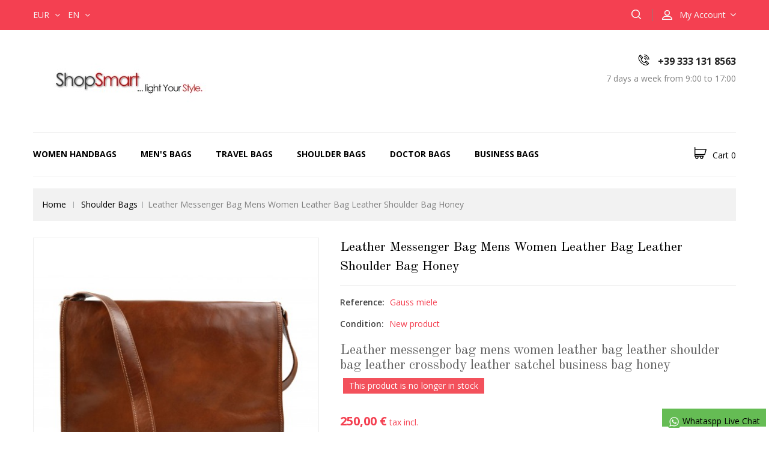

--- FILE ---
content_type: text/html; charset=utf-8
request_url: https://www.shopsmart.it/en/shoulder-bags/256-leather-messenger-bag-mens-women-leather-bag-leather-shoulder-bag-honey-7426834562317.html
body_size: 15177
content:
<!DOCTYPE HTML>
<!--[if lt IE 7]> <html class="no-js lt-ie9 lt-ie8 lt-ie7" lang="en"><![endif]-->
<!--[if IE 7]><html class="no-js lt-ie9 lt-ie8 ie7" lang="en"><![endif]-->
<!--[if IE 8]><html class="no-js lt-ie9 ie8" lang="en"><![endif]-->
<!--[if gt IE 8]> <html class="no-js ie9" lang="en"><![endif]-->
<html lang="en">
	<head>
		<meta charset="utf-8" />
		<title>Leather messenger bag mens women leather leather shoulder bag honey</title>
		<meta name="description" content="Leather messenger bag mens women leather bag leather shoulder bag leather crossbody leather satchel business bag honey" />
		<meta name="generator" content="PrestaShop" />
		<meta name="robots" content="index,follow" />
		<meta name="viewport" content="width=device-width, minimum-scale=0.25, maximum-scale=1.6, initial-scale=1.0" />
		<meta name="apple-mobile-web-app-capable" content="yes" />
		<link rel="icon" type="image/vnd.microsoft.icon" href="/img/favicon.ico?1687910719" />
		<link rel="shortcut icon" type="image/x-icon" href="/img/favicon.ico?1687910719" />
												<link rel="stylesheet" href="/themes/TheStyle/css/global.css" type="text/css" media="all" />
																<link rel="stylesheet" href="/themes/TheStyle/css/autoload/uniform.default.css" type="text/css" media="all" />
																<link rel="stylesheet" href="/js/jquery/plugins/fancybox/jquery.fancybox.css" type="text/css" media="all" />
																<link rel="stylesheet" href="/themes/TheStyle/css/product.css" type="text/css" media="all" />
																<link rel="stylesheet" href="/themes/TheStyle/css/print.css" type="text/css" media="print" />
																<link rel="stylesheet" href="/js/jquery/plugins/bxslider/jquery.bxslider.css" type="text/css" media="all" />
																<link rel="stylesheet" href="/themes/TheStyle/css/modules/blockcart/blockcart.css" type="text/css" media="all" />
																<link rel="stylesheet" href="/themes/TheStyle/css/modules/blockcategories/blockcategories.css" type="text/css" media="all" />
																<link rel="stylesheet" href="/themes/TheStyle/css/modules/blockcurrencies/blockcurrencies.css" type="text/css" media="all" />
																<link rel="stylesheet" href="/themes/TheStyle/css/modules/blocklanguages/blocklanguages.css" type="text/css" media="all" />
																<link rel="stylesheet" href="/themes/TheStyle/css/modules/blockcontact/blockcontact.css" type="text/css" media="all" />
																<link rel="stylesheet" href="/themes/TheStyle/css/modules/blocknewsletter/blocknewsletter.css" type="text/css" media="all" />
																<link rel="stylesheet" href="/themes/TheStyle/css/modules/blocksearch/blocksearch.css" type="text/css" media="all" />
																<link rel="stylesheet" href="/js/jquery/plugins/autocomplete/jquery.autocomplete.css" type="text/css" media="all" />
																<link rel="stylesheet" href="/themes/TheStyle/css/modules/blocktags/blocktags.css" type="text/css" media="all" />
																<link rel="stylesheet" href="/themes/TheStyle/css/modules/blocktopmenu/css/superfish-modified.css" type="text/css" media="all" />
																<link rel="stylesheet" href="/themes/TheStyle/css/modules/blockuserinfo/blockuserinfo.css" type="text/css" media="all" />
																<link rel="stylesheet" href="/themes/TheStyle/css/modules/blockviewed/blockviewed.css" type="text/css" media="all" />
																<link rel="stylesheet" href="/modules/themeconfigurator/css/hooks.css" type="text/css" media="all" />
																<link rel="stylesheet" href="/themes/TheStyle/css/modules/themeconfigurator/css/theme2.css" type="text/css" media="all" />
																<link rel="stylesheet" href="/modules/themeconfigurator/css/font9.css" type="text/css" media="all" />
																<link rel="stylesheet" href="/modules/cztopsellers/views/css/cztopsellers.css" type="text/css" media="all" />
																<link rel="stylesheet" href="/modules/wtcustomhtml/views/css/wtcustomhtml.css" type="text/css" media="all" />
																<link rel="stylesheet" href="/modules/czfeatureproducts/views/css/czfeatureproducts.css" type="text/css" media="all" />
																<link rel="stylesheet" href="/modules/czcmsbannerblock/views/css/czstyle.css" type="text/css" media="all" />
																<link rel="stylesheet" href="/modules/cznewproducts/views/css/cznewproducts.css" type="text/css" media="all" />
																<link rel="stylesheet" href="/modules/czfootercmsblock/views/css/czstyle.css" type="text/css" media="all" />
																<link rel="stylesheet" href="/modules/paypal/views/css/paypal.css" type="text/css" media="all" />
																<link rel="stylesheet" href="/themes/TheStyle/css/modules/blockpermanentlinks/blockpermanentlinks.css" type="text/css" media="all" />
																<link rel="stylesheet" href="/themes/TheStyle/css/modules/crossselling/css/crossselling.css" type="text/css" media="all" />
																<link rel="stylesheet" href="/modules/whatsapp/views/css/whatsapp.css" type="text/css" media="all" />
																<link rel="stylesheet" href="/modules/csoft_instagramfeeds/views/css/cs_instagram.css" type="text/css" media="all" />
																<link rel="stylesheet" href="/themes/TheStyle/css/product_list.css" type="text/css" media="all" />
									<!-- ================ Additional Links By Codezeel : START  ============= -->
<link rel="stylesheet" type="text/css" href="https://www.shopsmart.it/themes/TheStyle/css/codezeel/custom.css" />
<link rel="stylesheet" type="text/css" href="https://www.shopsmart.it/themes/TheStyle/css/codezeel/lightbox.css" />
<!-- ================ Additional Links By Codezeel : END  ============= -->

	<script type="text/javascript">
var CUSTOMIZE_TEXTFIELD = 1;
var FancyboxI18nClose = 'Close';
var FancyboxI18nNext = 'Next';
var FancyboxI18nPrev = 'Previous';
var PS_CATALOG_MODE = false;
var ajax_allowed = true;
var ajaxsearch = true;
var allowBuyWhenOutOfStock = false;
var attribute_anchor_separator = '-';
var attributesCombinations = [];
var availableLaterValue = '';
var availableNowValue = '';
var baseDir = 'https://www.shopsmart.it/';
var baseUri = 'https://www.shopsmart.it/';
var blocksearch_type = 'top';
var btPixel = {"btnAddToCart":"p[id=\"add_to_cart\"]","btnAddToWishlist":"a[id=\"wishlist_button_nopop\"]","btnOrder":".standard-checkout","btnSub":".pm_subscription_display_product_buttons","tagContent":{"content_type":{"label":"content_type","value":"'product'"},"content_ids":{"label":"content_ids","value":"['EN256']"},"value":{"label":"value","value":250},"currency":{"label":"currency","value":"EUR"},"content_name":{"label":"content_name","value":"'Leather messenger bag mens women leather bag leather shoulder bag honey'"},"content_category":{"label":"content_category","value":"'Shoulder bags'"}}};
var comparator_max_item = 3;
var comparedProductsIds = [];
var contentOnly = false;
var currency = {"id":2,"name":"Euro","iso_code":"EUR","iso_code_num":"978","sign":"\u20ac","blank":"1","conversion_rate":"1.000000","deleted":"0","format":"2","decimals":"1","active":"1","prefix":"","suffix":" \u20ac","id_shop_list":null,"force_id":false};
var currencyBlank = 1;
var currencyFormat = 2;
var currencyRate = 1;
var currencySign = '€';
var currentDate = '2026-01-23 04:00:36';
var customerGroupWithoutTax = false;
var customizationFields = false;
var customizationId = null;
var customizationIdMessage = 'Customization #';
var default_eco_tax = 0;
var delete_txt = 'Delete';
var displayList = false;
var displayPrice = 0;
var doesntExist = 'This combination does not exist for this product. Please select another combination.';
var doesntExistNoMore = 'This product is no longer in stock';
var doesntExistNoMoreBut = 'with those attributes but is available with others.';
var ecotaxTax_rate = 0;
var fieldRequired = 'Please fill in all the required fields before saving your customization.';
var freeProductTranslation = 'Free!';
var freeShippingTranslation = 'Free shipping!';
var generated_date = 1769137236;
var groupReduction = 0;
var hasDeliveryAddress = false;
var highDPI = false;
var idDefaultImage = 4561;
var id_lang = 1;
var id_product = 256;
var img_dir = 'https://www.shopsmart.it/themes/TheStyle/img/';
var img_prod_dir = 'https://www.shopsmart.it/img/p/';
var img_ps_dir = 'https://www.shopsmart.it/img/';
var instantsearch = false;
var isGuest = 0;
var isLogged = 0;
var isMobile = false;
var jqZoomEnabled = false;
var maxQuantityToAllowDisplayOfLastQuantityMessage = 3;
var max_item = 'You cannot add more than 3 product(s) to the product comparison';
var min_item = 'Please select at least one product';
var minimalQuantity = 1;
var noTaxForThisProduct = false;
var oosHookJsCodeFunctions = [];
var page_name = 'product';
var placeholder_blocknewsletter = 'Enter your e-mail';
var priceDisplayMethod = 0;
var priceDisplayPrecision = 2;
var productAvailableForOrder = true;
var productBasePriceTaxExcl = 204.918033;
var productBasePriceTaxExcluded = 204.918033;
var productBasePriceTaxIncl = 250;
var productHasAttributes = false;
var productPrice = 250;
var productPriceTaxExcluded = 204.918033;
var productPriceTaxIncluded = 250;
var productPriceWithoutReduction = 250;
var productReference = 'Gauss miele';
var productShowPrice = true;
var productUnitPriceRatio = 0;
var product_fileButtonHtml = 'Choose File';
var product_fileDefaultHtml = 'No file selected';
var product_specific_price = [];
var quantitiesDisplayAllowed = false;
var quantityAvailable = 0;
var quickView = true;
var reduction_percent = 0;
var reduction_price = 0;
var removingLinkText = 'remove this product from my cart';
var roundMode = 2;
var search_url = 'https://www.shopsmart.it/en/search';
var slider_width = '150';
var specific_currency = false;
var specific_price = 0;
var static_token = 'a6962e1f91511e5d914ff08332cdf3e0';
var stock_management = 1;
var taxRate = 22;
var toBeDetermined = 'To be determined';
var token = 'a6962e1f91511e5d914ff08332cdf3e0';
var uploading_in_progress = 'Uploading in progress, please be patient.';
var usingSecureMode = true;
</script>

		<script type="text/javascript" src="/js/jquery/jquery-1.11.0.min.js"></script>
		<script type="text/javascript" src="/js/jquery/jquery-migrate-1.2.1.min.js"></script>
		<script type="text/javascript" src="/js/jquery/plugins/jquery.easing.js"></script>
		<script type="text/javascript" src="/js/tools.js"></script>
		<script type="text/javascript" src="/themes/TheStyle/js/global.js"></script>
		<script type="text/javascript" src="/themes/TheStyle/js/autoload/10-bootstrap.min.js"></script>
		<script type="text/javascript" src="/themes/TheStyle/js/autoload/15-jquery.total-storage.min.js"></script>
		<script type="text/javascript" src="/themes/TheStyle/js/autoload/15-jquery.uniform-modified.js"></script>
		<script type="text/javascript" src="/js/jquery/plugins/fancybox/jquery.fancybox.js"></script>
		<script type="text/javascript" src="/themes/TheStyle/js/products-comparison.js"></script>
		<script type="text/javascript" src="/js/jquery/plugins/jquery.idTabs.js"></script>
		<script type="text/javascript" src="/js/jquery/plugins/jquery.scrollTo.js"></script>
		<script type="text/javascript" src="/js/jquery/plugins/jquery.serialScroll.js"></script>
		<script type="text/javascript" src="/js/jquery/plugins/bxslider/jquery.bxslider.js"></script>
		<script type="text/javascript" src="/themes/TheStyle/js/product.js"></script>
		<script type="text/javascript" src="/themes/TheStyle/js/modules/blockcart/ajax-cart.js"></script>
		<script type="text/javascript" src="/themes/TheStyle/js/tools/treeManagement.js"></script>
		<script type="text/javascript" src="/themes/TheStyle/js/modules/blocknewsletter/blocknewsletter.js"></script>
		<script type="text/javascript" src="/js/jquery/plugins/autocomplete/jquery.autocomplete.js"></script>
		<script type="text/javascript" src="/themes/TheStyle/js/modules/blocksearch/blocksearch.js"></script>
		<script type="text/javascript" src="/themes/TheStyle/js/modules/blocktopmenu/js/hoverIntent.js"></script>
		<script type="text/javascript" src="/themes/TheStyle/js/modules/blocktopmenu/js/superfish-modified.js"></script>
		<script type="text/javascript" src="/themes/TheStyle/js/modules/blocktopmenu/js/blocktopmenu.js"></script>
		<script type="text/javascript" src="/modules/facebookproductad/views/js/pixel.js"></script>
		<script type="text/javascript" src="/themes/TheStyle/js/modules/crossselling/js/crossselling.js"></script>
		<script type="text/javascript" src="/modules/whatsapp/views/js/whatsapp.js"></script>
		<script type="text/javascript" src="/modules/ganalytics/views/js/GoogleAnalyticActionLib.js"></script>
		<script type="text/javascript" src="/modules/csoft_instagramfeeds/views/js/cs_instagram.js"></script>
		<script type="text/javascript" src="/modules/statsdata/js/plugindetect.js"></script>
	

<!-- ================ Additional Script By Codezeel : START  ============= -->
<script type="text/javascript" src="https://www.shopsmart.it/themes/TheStyle/js/codezeel/owl.carousel.js"></script>
<script type="text/javascript" src="https://www.shopsmart.it/themes/TheStyle/js/codezeel/custom.js"></script>
<script type="text/javascript" src="https://www.shopsmart.it/themes/TheStyle/js/codezeel/lightbox-2.6.min.js"></script>
<script type="text/javascript" src="https://www.shopsmart.it/themes/TheStyle/js/codezeel/doubletaptogo.js"></script>
<script type="text/javascript" src="https://www.shopsmart.it/themes/TheStyle/js/codezeel/parallex.js"></script>
<!-- ================ Additional Script By Codezeel : START  ============= -->

		<script defer type="text/javascript">/*
 *
 *  2007-2022 PayPal
 *
 *  NOTICE OF LICENSE
 *
 *  This source file is subject to the Academic Free License (AFL 3.0)
 *  that is bundled with this package in the file LICENSE.txt.
 *  It is also available through the world-wide-web at this URL:
 *  http://opensource.org/licenses/afl-3.0.php
 *  If you did not receive a copy of the license and are unable to
 *  obtain it through the world-wide-web, please send an email
 *  to license@prestashop.com so we can send you a copy immediately.
 *
 *  DISCLAIMER
 *
 *  Do not edit or add to this file if you wish to upgrade PrestaShop to newer
 *  versions in the future. If you wish to customize PrestaShop for your
 *  needs please refer to http://www.prestashop.com for more information.
 *
 *  @author 2007-2022 PayPal
 *  @author 202 ecommerce <tech@202-ecommerce.com>
 *  @copyright PayPal
 *  @license http://opensource.org/licenses/osl-3.0.php Open Software License (OSL 3.0)
 *
 */


    

function updateFormDatas()
{
	var nb = $('#quantity_wanted').val();
	var id = $('#idCombination').val();

	$('.paypal_payment_form input[name=quantity]').val(nb);
	$('.paypal_payment_form input[name=id_p_attr]').val(id);
}
	
$(document).ready( function() {
    
		var baseDirPP = baseDir.replace('http:', 'https:');
		
	if($('#in_context_checkout_enabled').val() != 1)
	{
        $(document).on('click','#payment_paypal_express_checkout', function() {
			$('#paypal_payment_form_cart').submit();
			return false;
		});
	}


	var jquery_version = $.fn.jquery.split('.');
	if(jquery_version[0]>=1 && jquery_version[1] >= 7)
	{
		$('body').on('submit',".paypal_payment_form", function () {
			updateFormDatas();
		});
	}
	else {
		$('.paypal_payment_form').live('submit', function () {
			updateFormDatas();
		});
	}

	function displayExpressCheckoutShortcut() {
		var id_product = $('input[name="id_product"]').val();
		var id_product_attribute = $('input[name="id_product_attribute"]').val();
		$.ajax({
			type: "GET",
			url: baseDirPP+'/modules/paypal/express_checkout/ajax.php',
			data: { get_qty: "1", id_product: id_product, id_product_attribute: id_product_attribute },
			cache: false,
			success: function(result) {
				if (result == '1') {
					$('#container_express_checkout').slideDown();
				} else {
					$('#container_express_checkout').slideUp();
				}
				return true;
			}
		});
	}

	$('select[name^="group_"]').change(function () {
		setTimeout(function(){displayExpressCheckoutShortcut()}, 500);
	});

	$('.color_pick').click(function () {
		setTimeout(function(){displayExpressCheckoutShortcut()}, 500);
	});

    if($('body#product').length > 0) {
        setTimeout(function(){displayExpressCheckoutShortcut()}, 500);
    }
	
	
			

	var modulePath = 'modules/paypal';
	var subFolder = '/integral_evolution';

	var fullPath = baseDirPP + modulePath + subFolder;
	var confirmTimer = false;
		
	if ($('form[target="hss_iframe"]').length == 0) {
		if ($('select[name^="group_"]').length > 0)
			displayExpressCheckoutShortcut();
		return false;
	} else {
		checkOrder();
	}

	function checkOrder() {
		if(confirmTimer == false)
			confirmTimer = setInterval(getOrdersCount, 1000);
	}

	});


</script>
<meta name="twitter:card" content="summary"/>
<meta name="twitter:site" content="Leather handbags - ShopSmart - Genuine Italian leather handbags"/>
<meta name="twitter:creator" content="prestashop"/>
<meta name="twitter:title" content="Leather messenger bag mens women leather bag leather shoulder bag honey 250 EUR"/>
<meta name="twitter:image" content="https://www.shopsmart.it/4561-large_default/leather-messenger-bag-mens-women-leather-bag-leather-shoulder-bag-honey.jpg"/>

<meta name="twitter:label1" content="250 EUR"/>
<meta name="twitter:data1" content="Price"/>
<meta name="twitter:label2" content="Gauss miele"/>
<meta name="twitter:data2" content="Reference"/>
<meta name="twitter:domain" content="https://www.shopsmart.it"/>
<meta name="twitter:description" content="Leather messenger bag mens women leather bag leather shoulder bag leather crossbody leather satchel business bag honey"/>
<meta name="twitter:url" content="https://www.shopsmart.it/en/shoulder-bags/256-leather-messenger-bag-mens-women-leather-bag-leather-shoulder-bag-honey-7426834562317.html"/>



<meta property="og:title" content="Leather messenger bag mens women leather bag leather shoulder bag honey 250 EUR"/>
<meta property="og:image" content="https://www.shopsmart.it/4561-large_default/leather-messenger-bag-mens-women-leather-bag-leather-shoulder-bag-honey.jpg"/>
<meta property="og:url" content="https://www.shopsmart.it/en/shoulder-bags/256-leather-messenger-bag-mens-women-leather-bag-leather-shoulder-bag-honey-7426834562317.html"/>
<meta property="og:description" content="Leather messenger bag mens women leather bag leather shoulder bag leather crossbody leather satchel business bag honey" />
<meta property="og:type" content="product"/>
<!-- Facebook Product Ad Module by BusinessTech - Start Facebook Pixel Code -->
	
	<script>
		!function(f,b,e,v,n,t,s){if(f.fbq)return;n=f.fbq=function(){n.callMethod?
			n.callMethod.apply(n,arguments):n.queue.push(arguments)};if(!f._fbq)f._fbq=n;
			n.push=n;n.loaded=!0;n.version='2.0';n.queue=[];t=b.createElement(e);t.async=!0;
			t.src=v;s=b.getElementsByTagName(e)[0];s.parentNode.insertBefore(t,s)
		}(window, document,'script','https://connect.facebook.net/en_US/fbevents.js');

					fbq('consent', 'grant');
		
		fbq('init', '592827437549852');
		fbq('track', 'PageView');

		

				
		fbq('track', 'ViewContent', {
			
							content_type : 'product',
							content_ids : ['EN256'],
							value : 250,
							currency : 'EUR',
							content_name : 'Leather messenger bag mens women leather bag leather shoulder bag honey',
							content_category : 'Shoulder bags'						
		});
		
				
	</script>
	<noscript><img height="1" width="1" style="display:none" src="https://www.facebook.com/tr?id=592827437549852&ev=PageView&noscript=1"/></noscript>
	

	<!-- manage the click event on the wishlist and the add to cart -->
	<!-- Facebook Product Ad Module by BusinessTech - End Facebook Pixel Code -->



                            <link rel="alternate" href="https://www.shopsmart.it/en/shoulder-bags/256-leather-messenger-bag-mens-women-leather-bag-leather-shoulder-bag-honey-7426834562317.html"
                  hreflang="en-en"/>
                                    <link rel="canonical" href="https://www.shopsmart.it/en/shoulder-bags/256-leather-messenger-bag-mens-women-leather-bag-leather-shoulder-bag-honey-7426834562317.html"/>
                                    <link rel="alternate" href="https://www.shopsmart.it/en/shoulder-bags/256-leather-messenger-bag-mens-women-leather-bag-leather-shoulder-bag-honey-7426834562317.html" hreflang="x-default"/>
                                    <link rel="alternate" href="https://www.shopsmart.it/fr/sacs-a-bandouliere/256-bandouliere-en-cuir-sac-en-cuir-sac-homme-messenger-sac-d-epaule-miel-7426834562317.html"
                  hreflang="fr-fr"/>
                                    <link rel="alternate" href="https://www.shopsmart.it/de/schultertaschen/256-leder-herren-aktentasche-messenger-ledertasche-honig-7426834562317.html"
                  hreflang="de-de"/>
                                    <link rel="alternate" href="https://www.shopsmart.it/it/borse-a-tracolla/256-borsa-uomo-messenger-tracolla-postino-vera-pelle-miele-7426834562317.html"
                  hreflang="it-it"/>
                                    <link rel="alternate" href="https://www.shopsmart.it/es/bolsas-de-hombro/256-bolso-messenger-de-piel-bolso-de-hombre-piel-bolso-de-mujer-miel-7426834562317.html"
                  hreflang="es-es"/>
                                    <link rel="alternate" href="https://www.shopsmart.it/ro/index.php?controller=product_rule&id=256&rewrite=leather-messenger-bag-mens-women-leather-bag-leather-shoulder-bag-honey&ean13=7426834562317&meta_keywords=&meta_title=leather-messenger-bag-mens-women-leather-leather-shoulder-bag-honey"
                  hreflang="ro-ro"/>
                                    <link rel="alternate" href="https://www.shopsmart.it/ar/index.php?controller=product_rule&id=256&rewrite=borsa-uomo-messenger-tracolla-postino-vera-pelle-miele&ean13=7426834562317&meta_keywords=&meta_title="
                  hreflang="ar-sa"/>
            
			<script type="text/javascript">
				(window.gaDevIds=window.gaDevIds||[]).push('d6YPbH');
				(function(i,s,o,g,r,a,m){i['GoogleAnalyticsObject']=r;i[r]=i[r]||function(){
				(i[r].q=i[r].q||[]).push(arguments)},i[r].l=1*new Date();a=s.createElement(o),
				m=s.getElementsByTagName(o)[0];a.async=1;a.src=g;m.parentNode.insertBefore(a,m)
				})(window,document,'script','//www.google-analytics.com/analytics.js','ga');
				ga('create', 'UA-19094006-4', 'auto');
				ga('require', 'ec');</script>
		<!--<link rel="stylesheet" href="https://fonts.googleapis.com/css?family=Roboto+Slab:300,400,500,700" type="text/css" media="all" />
		<link href='http://fonts.googleapis.com/css?family=Arimo:300,300italic,400,400italic,500,500italic,700,700italic&subset=latin,cyrillic-ext,cyrillic,latin-ext,greek,greek-ext' rel='stylesheet' type='text/css'>-->

		<link href='https://fonts.googleapis.com/css?family=Open+Sans:300,400,600,700' rel='stylesheet' type='text/css'>


		<!--[if IE 8]>
		<script src="https://oss.maxcdn.com/libs/html5shiv/3.7.0/html5shiv.js"></script>
		<script src="https://oss.maxcdn.com/libs/respond.js/1.3.0/respond.min.js"></script>
		<![endif]-->
	</head>
	<body id="product" class="product product-256 product-leather-messenger-bag-mens-women-leather-bag-leather-shoulder-bag-honey category-19 category-shoulder-bags hide-left-column hide-right-column lang_en">
					<div id="page">
			<div class="header-container">
				<header id="header">
																									<div class="nav">
						<div class="container">
							<div class="row">
								<nav><!-- Block user information module NAV  -->

<div class="header_user_info">
	<div class="cz_userinfotitle"><span class="account_text">My Account</span></div>
	<ul class="user_link">
			<li class="li_login last">
			<a class="login" href="https://www.shopsmart.it/en/my-account" rel="nofollow" title="Login to your customer account">
				Sign in
			</a>
		</li>
		</ul>
</div>
<!-- /Block usmodule NAV --><!-- Block currencies module -->
	<div id="currencies-block-top">
		<form id="setCurrency" action="/en/shoulder-bags/256-leather-messenger-bag-mens-women-leather-bag-leather-shoulder-bag-honey-7426834562317.html" method="post">
			<div class="current">
				<input type="hidden" name="id_currency" id="id_currency" value=""/>
				<input type="hidden" name="SubmitCurrency" value="" />
				<span class="cur-label">Currency :</span>
																		<strong>EUR</strong>																</div>
			<ul id="first-currencies" class="currencies_ul toogle_content">
																									<li >
						<a href="javascript:setCurrency(1);" rel="nofollow" title="Dollar (USD)">
							Dollar (USD)
						</a>
					</li>
																									<li class="selected">
						<a href="javascript:setCurrency(2);" rel="nofollow" title="Euro (EUR)">
							Euro (EUR)
						</a>
					</li>
																									<li >
						<a href="javascript:setCurrency(4);" rel="nofollow" title="Pound (GBP)">
							Pound (GBP)
						</a>
					</li>
							</ul>
		</form>
	</div>
<!-- /Block currencies module -->
<!-- Block languages module -->
	<div id="languages-block-top" class="languages-block">
									<div class="current">
					<span>en</span>
				</div>
																											<ul id="first-languages" class="languages-block_ul toogle_content">
							<li class="selected">
										<span>English</span>
								</li>
							<li >
																				<a href="https://www.shopsmart.it/fr/sacs-a-bandouliere/256-bandouliere-en-cuir-sac-en-cuir-sac-homme-messenger-sac-d-epaule-miel-7426834562317.html" title="Français (French)" rel="alternate" hreflang="fr">
															<span>Français</span>
									</a>
								</li>
							<li >
																				<a href="https://www.shopsmart.it/de/schultertaschen/256-leder-herren-aktentasche-messenger-ledertasche-honig-7426834562317.html" title="Deutsch (German)" rel="alternate" hreflang="de">
															<span>Deutsch</span>
									</a>
								</li>
							<li >
																				<a href="https://www.shopsmart.it/it/borse-a-tracolla/256-borsa-uomo-messenger-tracolla-postino-vera-pelle-miele-7426834562317.html" title="Italiano (Italian)" rel="alternate" hreflang="it">
															<span>Italiano</span>
									</a>
								</li>
							<li >
																				<a href="https://www.shopsmart.it/es/bolsas-de-hombro/256-bolso-messenger-de-piel-bolso-de-hombre-piel-bolso-de-mujer-miel-7426834562317.html" title="Español (Spanish)" rel="alternate" hreflang="es">
															<span>Español</span>
									</a>
								</li>
					</ul>
	</div>
<!-- /Block languages module -->

<!-- Block permanent links module HEADER -->
<div class="header_permentlink">
	<div class="cz_permenu_inner"><div class="headertoggle_img">&nbsp;</div></div>
	<ul id="header_links">
		<li id="header_link_contact"><a href="https://www.shopsmart.it/en/contact-us" title="contact">contact</a></li>
		<li id="header_link_bookmark">
			<script type="text/javascript">writeBookmarkLink('https://www.shopsmart.it/en/shoulder-bags/256-leather-messenger-bag-mens-women-leather-bag-leather-shoulder-bag-honey-7426834562317.html', 'Leather messenger bag mens women leather leather shoulder bag honey', 'bookmark');</script>
		</li>
		<li id="header_link_sitemap"><a href="https://www.shopsmart.it/en/sitemap" title="sitemap">sitemap</a></li>
	</ul>
</div>	
<!-- /Block permanent links module HEADER -->
<!-- Block search module TOP -->
<div id="search_block_top" class="col-sm-4 clearfix">
    <span class="search_button"></span>
	<div class="searchtoggle"> 
        <form id="searchbox" method="get" action="//www.shopsmart.it/en/search" >
            <input type="hidden" name="controller" value="search" />
            <input type="hidden" name="orderby" value="position" />
            <input type="hidden" name="orderway" value="desc" />
            <input class="search_query form-control" type="text" id="search_query_top" name="search_query" placeholder="Search" value="" />
            <button type="submit" name="submit_search" class="btn btn-default button-search">
                <span>Search</span>
            </button>
        </form>
    </div>
</div>
<!-- /Block search module TOP --></nav>
							</div>
						</div>
					</div>
										
					<div class="full-header">
						<div class="container">
							<div class="row">
								<div class="header_logo">
										<a href="https://www.shopsmart.it/" title="Leather handbags - ShopSmart - Genuine Italian leather handbags">
											<img class="logo img-responsive" src="https://www.shopsmart.it/img/leather-handbags-shopsmart-genuine-italian-leather-handbags-logo-1555385086.jpg" alt="Leather handbags - ShopSmart - Genuine Italian leather handbags" width="310" height="90"/>
										</a>
								</div>								
								
<!-- MODULE CZ - CMS HEADER BLOCK  -->
<div id="czcmsheaderblock">
	 
		<div class="header-cms">
<div class="contact-info">+39 333 131 8563</div>
<div class="shop-time"><span>7 days a week from 9:00 to 17:00</span></div>
</div>
	 
</div>
<!-- /MODULE Block cmsczcmsheaderblockinfo -->
	<!-- Menu -->
	<div id="block_top_menu" class="sf-contener clearfix col-lg-12">
		<div class="cat-title">Categories</div>
		<ul class="sf-menu clearfix menu-content">
			<li class="cat-title">Categories</li>
			<li><a href="https://www.shopsmart.it/en/12-women-handbags" title="Women Handbags">Women Handbags</a></li><li><a href="https://www.shopsmart.it/en/13-men-s-bags" title="Men's Bags">Men's Bags</a></li><li><a href="https://www.shopsmart.it/en/14-travel-bags" title="Travel Bags">Travel Bags</a><ul><li><a href="https://www.shopsmart.it/en/15-backpacks" title="Backpacks">Backpacks</a></li><li><a href="https://www.shopsmart.it/en/16-duffle-bags" title="Duffle Bags">Duffle Bags</a></li><li><a href="https://www.shopsmart.it/en/17-rolling-luggage" title="Rolling luggage">Rolling luggage</a></li><li><a href="https://www.shopsmart.it/en/18-garment-bags" title="Garment Bags">Garment Bags</a></li></ul></li><li><a href="https://www.shopsmart.it/en/19-shoulder-bags" title="Shoulder bags">Shoulder bags</a></li><li><a href="https://www.shopsmart.it/en/20-doctor-bags" title="Doctor Bags">Doctor Bags</a></li><li><a href="https://www.shopsmart.it/en/21-business-bags" title="Business Bags">Business Bags</a><ul><li><a href="https://www.shopsmart.it/en/22-briefcase-bags" title="Briefcase Bags">Briefcase Bags</a></li><li><a href="https://www.shopsmart.it/en/23-tablet-notebook-bags" title="Tablet - Notebook Bags">Tablet - Notebook Bags</a></li><li><a href="https://www.shopsmart.it/en/24-file-folders" title="File Folders">File Folders</a></li></ul></li>
					       
        </ul>
	</div>
	<!--/ Menu -->
<!-- MODULE Block cart -->
<div class="header_cart col-sm-4 clearfix">
	<div class="shopping_cart">
		<a href="https://www.shopsmart.it/en/order" title="View my shopping cart" rel="nofollow">
			<b>Cart</b>
			<span class="ajax_cart_quantity unvisible">0</span>
			<span class="ajax_cart_product_txt unvisible">Product</span>
			<span class="ajax_cart_product_txt_s unvisible">Products</span>
			<span class="ajax_cart_total unvisible">
							</span>
			
			<span class="ajax_cart_no_product ">0</span>
					</a>
					<div class="cart_block block exclusive">
				<div class="block_content">
					<!-- block list of products -->
					<div class="cart_block_list">
												<p class="cart_block_no_products">
							No products
						</p>
																		<div class="cart-prices">
							<div class="cart-prices-line first-line">
								<span class="price cart_block_shipping_cost ajax_cart_shipping_cost unvisible">
																			 To be determined																	</span>
								<span class="unvisible">
									Shipping
								</span>
							</div>
																					<div class="cart-prices-line last-line">
								<span class="price cart_block_total ajax_block_cart_total">0,00 €</span>
								<span>Total</span>
							</div>
													</div>
						<p class="cart-buttons">
							<a id="button_order_cart" class="btn btn-default button button-small" href="https://www.shopsmart.it/en/order" title="Check out" rel="nofollow">
								<span>
									Check out<i class="icon-chevron-right right"></i>
								</span>
							</a>
						</p>
					</div>
				</div>
			</div><!-- .cart_block -->
			</div>
</div>

	<div id="layer_cart">
		<div class="clearfix">
			<div class="layer_cart_product col-xs-12 col-md-6">
				<span class="cross" title="Close window"></span>
				<span class="title">
					<i class="icon-check"></i>Product successfully added to your shopping cart
				</span>
				<div class="product-image-container layer_cart_img">
				</div>
				<div class="layer_cart_product_info">
					<span id="layer_cart_product_title" class="product-name"></span>
					<span id="layer_cart_product_attributes"></span>
					<div>
						<strong class="dark">Quantity</strong>
						<span id="layer_cart_product_quantity"></span>
					</div>
					<div>
						<strong class="dark">Total</strong>
						<span id="layer_cart_product_price"></span>
					</div>
				</div>
			</div>
			<div class="layer_cart_cart col-xs-12 col-md-6">
				<span class="title">
					<!-- Plural Case [both cases are needed because page may be updated in Javascript] -->
					<span class="ajax_cart_product_txt_s  unvisible">
						There are <span class="ajax_cart_quantity">0</span> items in your cart.
					</span>
					<!-- Singular Case [both cases are needed because page may be updated in Javascript] -->
					<span class="ajax_cart_product_txt ">
						There is 1 item in your cart.
					</span>
				</span>
				<div class="layer_cart_row">
					<strong class="dark">
						Total products
											</strong>
					<span class="ajax_block_products_total">
											</span>
				</div>

								<div class="layer_cart_row">
					<strong class="dark unvisible">
						Total shipping&nbsp;					</strong>
					<span class="ajax_cart_shipping_cost unvisible">
													 To be determined											</span>
				</div>
								<div class="layer_cart_row">
					<strong class="dark">
						Total
											</strong>
					<span class="ajax_block_cart_total">
											</span>
				</div>
				<div class="button-container">
					<span class="continue btn btn-default button exclusive-medium" title="Continue shopping">
						<span>
							<i class="icon-chevron-left left"></i>Continue shopping
						</span>
					</span>
					<a class="btn btn-default button button-medium"	href="https://www.shopsmart.it/en/order" title="Proceed to checkout" rel="nofollow">
						<span>
							Proceed to checkout<i class="icon-chevron-right right"></i>
						</span>
					</a>
				</div>
			</div>
		</div>
		<div class="crossseling"></div>
	</div> <!-- #layer_cart -->
	<div class="layer_cart_overlay"></div>

<!-- /MODULE Block cart -->
							</div>
						</div>
					</div>
				</header>
			</div>
			
			<div class="columns-container">
                <div id="slider_row" class="row">
					<div class="container">
																	
											</div>
				</div>
				
									
<!-- Breadcrumb -->

<div class="breadcrumb_bg">
	<div class="container"> 
			<div class="breadcrumb clearfix">
				<a class="home" href="https://www.shopsmart.it/" title="Return to Home">Home</a>
									<span class="navigation-pipe">&gt;</span>
											<span class="navigation_page"><span itemscope itemtype="http://data-vocabulary.org/Breadcrumb"><a itemprop="url" href="https://www.shopsmart.it/en/19-shoulder-bags" title="Shoulder bags" ><span itemprop="title">Shoulder bags</span></a></span><span class="navigation-pipe">></span>Leather messenger bag mens women leather bag leather shoulder bag honey</span>
												</div>

					</div>
</div>
<!-- /Breadcrumb -->

								
				<div id="columns" class="container">
					<div class="row" id="columns_inner">
																		<div id="center_column" class="center_column col-xs-12" style="width:100%;">
						
	

								<div itemscope itemtype="https://schema.org/Product">
	<meta itemprop="url" content="https://www.shopsmart.it/en/shoulder-bags/256-leather-messenger-bag-mens-women-leather-bag-leather-shoulder-bag-honey-7426834562317.html">
	<div class="primary_block row">
						<!-- left infos-->
		<div class="pb-left-column col-xs-12 col-sm-5 col-md-5">
			<!-- product img-->
			<div id="image-block" class="clearfix">
																	<span id="view_full_size">
													<img id="bigpic" itemprop="image" src="https://www.shopsmart.it/4561-large_default/leather-messenger-bag-mens-women-leather-bag-leather-shoulder-bag-honey.jpg" title="Leather messenger bag mens women leather bag leather shoulder bag honey" alt="Leather messenger bag mens women leather bag leather shoulder bag honey" width="475" height="475"/>
															<span class="span_link no-print">View larger</span>
																		</span>
							</div> <!-- end image-block -->
								<!-- thumbnails -->
				<div id="views_block" class="clearfix ">
											<span class="view_scroll_spacer">
							<a id="view_scroll_left" class="" title="Other views" href="javascript:{}">
								Previous
							</a>
						</span>
										<div id="thumbs_list">
						<ul id="thumbs_list_frame">
																																																						<li id="thumbnail_4561">
									<a href="https://www.shopsmart.it/4561-thickbox_default/leather-messenger-bag-mens-women-leather-bag-leather-shoulder-bag-honey.jpg"	data-fancybox-group="other-views" class="fancybox shown" title="Leather messenger bag mens women leather bag leather shoulder bag honey">
										<img class="img-responsive" id="thumb_4561" src="https://www.shopsmart.it/4561-cart_default/leather-messenger-bag-mens-women-leather-bag-leather-shoulder-bag-honey.jpg" alt="Leather messenger bag mens women leather bag leather shoulder bag honey" title="Leather messenger bag mens women leather bag leather shoulder bag honey" height="80" width="80" itemprop="image" />
									</a>
								</li>
																																																<li id="thumbnail_4559">
									<a href="https://www.shopsmart.it/4559-thickbox_default/leather-messenger-bag-mens-women-leather-bag-leather-shoulder-bag-honey.jpg"	data-fancybox-group="other-views" class="fancybox" title="Leather messenger bag mens women leather bag leather shoulder bag honey">
										<img class="img-responsive" id="thumb_4559" src="https://www.shopsmart.it/4559-cart_default/leather-messenger-bag-mens-women-leather-bag-leather-shoulder-bag-honey.jpg" alt="Leather messenger bag mens women leather bag leather shoulder bag honey" title="Leather messenger bag mens women leather bag leather shoulder bag honey" height="80" width="80" itemprop="image" />
									</a>
								</li>
																																																<li id="thumbnail_4560">
									<a href="https://www.shopsmart.it/4560-thickbox_default/leather-messenger-bag-mens-women-leather-bag-leather-shoulder-bag-honey.jpg"	data-fancybox-group="other-views" class="fancybox" title="Leather messenger bag mens women leather bag leather shoulder bag honey">
										<img class="img-responsive" id="thumb_4560" src="https://www.shopsmart.it/4560-cart_default/leather-messenger-bag-mens-women-leather-bag-leather-shoulder-bag-honey.jpg" alt="Leather messenger bag mens women leather bag leather shoulder bag honey" title="Leather messenger bag mens women leather bag leather shoulder bag honey" height="80" width="80" itemprop="image" />
									</a>
								</li>
																																																<li id="thumbnail_4562">
									<a href="https://www.shopsmart.it/4562-thickbox_default/leather-messenger-bag-mens-women-leather-bag-leather-shoulder-bag-honey.jpg"	data-fancybox-group="other-views" class="fancybox" title="Leather messenger bag mens women leather bag leather shoulder bag honey">
										<img class="img-responsive" id="thumb_4562" src="https://www.shopsmart.it/4562-cart_default/leather-messenger-bag-mens-women-leather-bag-leather-shoulder-bag-honey.jpg" alt="Leather messenger bag mens women leather bag leather shoulder bag honey" title="Leather messenger bag mens women leather bag leather shoulder bag honey" height="80" width="80" itemprop="image" />
									</a>
								</li>
																																																<li id="thumbnail_4564">
									<a href="https://www.shopsmart.it/4564-thickbox_default/leather-messenger-bag-mens-women-leather-bag-leather-shoulder-bag-honey.jpg"	data-fancybox-group="other-views" class="fancybox" title="Leather messenger bag mens women leather bag leather shoulder bag honey">
										<img class="img-responsive" id="thumb_4564" src="https://www.shopsmart.it/4564-cart_default/leather-messenger-bag-mens-women-leather-bag-leather-shoulder-bag-honey.jpg" alt="Leather messenger bag mens women leather bag leather shoulder bag honey" title="Leather messenger bag mens women leather bag leather shoulder bag honey" height="80" width="80" itemprop="image" />
									</a>
								</li>
																																																<li id="thumbnail_4566">
									<a href="https://www.shopsmart.it/4566-thickbox_default/leather-messenger-bag-mens-women-leather-bag-leather-shoulder-bag-honey.jpg"	data-fancybox-group="other-views" class="fancybox" title="Leather messenger bag mens women leather bag leather shoulder bag honey">
										<img class="img-responsive" id="thumb_4566" src="https://www.shopsmart.it/4566-cart_default/leather-messenger-bag-mens-women-leather-bag-leather-shoulder-bag-honey.jpg" alt="Leather messenger bag mens women leather bag leather shoulder bag honey" title="Leather messenger bag mens women leather bag leather shoulder bag honey" height="80" width="80" itemprop="image" />
									</a>
								</li>
																																																<li id="thumbnail_4563">
									<a href="https://www.shopsmart.it/4563-thickbox_default/leather-messenger-bag-mens-women-leather-bag-leather-shoulder-bag-honey.jpg"	data-fancybox-group="other-views" class="fancybox" title="Leather messenger bag mens women leather bag leather shoulder bag honey">
										<img class="img-responsive" id="thumb_4563" src="https://www.shopsmart.it/4563-cart_default/leather-messenger-bag-mens-women-leather-bag-leather-shoulder-bag-honey.jpg" alt="Leather messenger bag mens women leather bag leather shoulder bag honey" title="Leather messenger bag mens women leather bag leather shoulder bag honey" height="80" width="80" itemprop="image" />
									</a>
								</li>
																																																<li id="thumbnail_4565" class="last">
									<a href="https://www.shopsmart.it/4565-thickbox_default/leather-messenger-bag-mens-women-leather-bag-leather-shoulder-bag-honey.jpg"	data-fancybox-group="other-views" class="fancybox" title="Leather messenger bag mens women leather bag leather shoulder bag honey">
										<img class="img-responsive" id="thumb_4565" src="https://www.shopsmart.it/4565-cart_default/leather-messenger-bag-mens-women-leather-bag-leather-shoulder-bag-honey.jpg" alt="Leather messenger bag mens women leather bag leather shoulder bag honey" title="Leather messenger bag mens women leather bag leather shoulder bag honey" height="80" width="80" itemprop="image" />
									</a>
								</li>
																			</ul>
					</div> <!-- end thumbs_list -->
											<a id="view_scroll_right" title="Other views" href="javascript:{}">
							Next
						</a>
									</div> <!-- end views-block -->
				<!-- end thumbnails -->
										<p class="resetimg clear no-print">
					<span id="wrapResetImages" style="display: none;">
						<a href="https://www.shopsmart.it/en/shoulder-bags/256-leather-messenger-bag-mens-women-leather-bag-leather-shoulder-bag-honey-7426834562317.html" data-id="resetImages">
							<i class="icon-repeat"></i>
							Display all pictures
						</a>
					</span>
				</p>
						
							<!-- usefull links-->
				<ul id="usefull_link_block" class="clearfix no-print">
					
<li id="left_share_fb">
	<a href="https://www.facebook.com/sharer.php?u=https%3A%2F%2Fwww.shopsmart.it%2Fen%2Fshoulder-bags%2F256-leather-messenger-bag-mens-women-leather-bag-leather-shoulder-bag-honey-7426834562317.html&amp;t=Leather+messenger+bag+mens+women+leather+bag+leather+shoulder+bag+honey" class="_blank">Share on Facebook!</a>
</li>						<li class="print">
							<a href="javascript:print();">
								Print
							</a>
						</li>
				</ul>
						
		</div> <!-- end pb-left-column -->
		<!-- end left infos-->
		<!-- center infos -->
		<div class="pb-center-column col-xs-12  col-sm-7 col-md-7">
						<h1 itemprop="name">Leather messenger bag mens women leather bag leather shoulder bag honey</h1>
			<p id="product_reference">
				<label>Reference: </label>
				<span class="editable" itemprop="sku" content="Gauss miele">Gauss miele</span>
			</p>
				         	<p id="product_condition">
				<label>Condition: </label>
									<link itemprop="itemCondition" href="https://schema.org/NewCondition"/>
					<span class="editable">New product</span>
							</p>
										<div id="short_description_block">
											<div id="short_description_content" class="rte align_justify" itemprop="description"><h3><span>Leather messenger bag mens women leather bag leather shoulder bag leather crossbody leather satchel business bag honey</span></h3></div>
					
											<p class="buttons_bottom_block">
							<a href="javascript:{}" class="button">
								More details
							</a>
						</p>
										<!---->
				</div> <!-- end short_description_block -->
									<!-- availability or doesntExist -->
			<p id="availability_statut">
				
				<span id="availability_value" class="label label-danger">This product is no longer in stock</span>
			</p>
											<p class="warning_inline" id="last_quantities" style="display: none" >Warning: Last items in stock!</p>
						<p id="availability_date" style="display: none;">
				<span id="availability_date_label">Availability date:</span>
				<span id="availability_date_value"></span>
			</p>
			<!-- Out of stock hook -->
			<div id="oosHook">
				
			</div>				
						
			
		<!-- pb-right-column-->
		<div class="pb-right-column col-xs-12 col-sm-12 col-md-7">
						<!-- add to cart form-->
			<form id="buy_block" action="https://www.shopsmart.it/en/cart" method="post">
				<!-- hidden datas -->
				<p class="hidden">
					<input type="hidden" name="token" value="a6962e1f91511e5d914ff08332cdf3e0" />
					<input type="hidden" name="id_product" value="256" id="product_page_product_id" />
					<input type="hidden" name="add" value="1" />
					<input type="hidden" name="id_product_attribute" id="idCombination" value="" />
				</p>
				<div class="box-info-product">
					 <!-- end content_prices -->
					<div class="product_attributes clearfix">
						
											</div> <!-- end product_attributes -->
					
					<div class="product-cart-block">
						<!-- minimal quantity wanted -->
						<p id="minimal_quantity_wanted_p" style="display: none;">
							The minimum purchase order quantity for the product is <b id="minimal_quantity_label">1</b>
						</p>
						
						<div class="content_prices clearfix">
															<!-- prices -->
								<div>
									<p class="our_price_display" itemprop="offers" itemscope itemtype="https://schema.org/Offer"><span id="our_price_display" class="price" itemprop="price" content="250">250,00 €</span> tax incl.<meta itemprop="priceCurrency" content="EUR" /></p>
									<p id="reduction_percent"  style="display:none;"><span id="reduction_percent_display"></span></p>
									<p id="reduction_amount"  style="display:none"><span id="reduction_amount_display"></span></p>
									<p id="old_price" class="hidden"><span id="old_price_display"><span class="price"></span></span></p>
																	</div> <!-- end prices -->
																															 
							
							
							<div class="clear"></div>
						</div>
					
						<!-- quantity wanted -->
												<p id="quantity_wanted_p" style="display: none;">
							<!--<label for="quantity_wanted">Quantity</label>
							-->
							<a href="#" data-field-qty="qty" class="btn btn-default button-minus product_quantity_down">
								<span><i class="icon-minus"></i></span>
							</a>
							<input type="text" min="1" name="qty" id="quantity_wanted" class="text" value="1" />
							<a href="#" data-field-qty="qty" class="btn btn-default button-plus product_quantity_up">
								<span><i class="icon-plus"></i></span>
							</a>
							<span class="clearfix"></span>
						</p>
												
						 <div class="box-cart-bottom">
							<div  class="unvisible">
								<p id="add_to_cart" class="buttons_bottom_block no-print">
									<button type="submit" name="Submit" class="exclusive">
										<span>Add to cart</span>
									</button>
								</p>
							</div>
						</div> <!-- end box-cart-bottom -->
					</div>
					
										
				</div> <!-- end box-info-product -->
			</form>
					</div> <!-- end pb-right-column-->		
		
		</div>
		<!-- end center infos-->
	</div> <!-- end primary_block -->
		
<!-- Codezeel TAB : START-->

		
<section class="cz-tabcontent">		
	<ul id="productpage_tab" class="nav nav-tabs clearfix">
					<li class="active"><a data-toggle="tab" href="#czmoreinfo" class="czmoreinfo">More info</a></li>
							<li><a data-toggle="tab" href="#czdatasheet" class="czdatasheet">Data sheet</a></li>
			
					
	</ul>
	<div class="tab-content">
		<!-- More Info -->
					<ul id="czmoreinfo" class="cz_productinner tab-pane active">
				<li><p><span>Our handbags are manufactured 100% in Italy, handcrafted with the highest quality materials, to create a beautiful and durable product.</span><br /><span>Genuine Italian leather and fine detailing, make this an essential product to have, as good or better than any luxury item you will find in other stores.</span><br /><br /><span>Our motto is: Made in Florence, Italy, shipped from Florence, Italy!</span><br /><span>This competitive edge ensures that you will get the best service from some of the most experienced craftsmen in the handbag fashion industry.</span><br /><br /><span>Item details:</span><br /><span>Exterior:</span><br /><span>Materials:</span><br /><span>Genuine Italian hand-buffed calf leather. Best vegetable tanned leather making our handbags the most durable and weather resistant.</span><br /><span>Zip pocket on the back</span><br /><span>Flap</span><br /><br /><span>Inside:</span><br /><span>Coated in leather, washable and very durable.</span><br /><span>Flap covered piglet natural (suede), obtained by leather</span><br /><span>Grinding of the surface layer that takes on a velvety appearance.</span><br /><span>1 compartment</span><br /><span>Zip pocket on the front</span><br /><span>Zip pocket on the back</span><br /><br /><span>Magnetic buttons closure</span><br /><span>Metal accessories</span><br /><span>Leather shoulder strap and adjustable</span><br /><br /><span>Measurements:</span><br /><span>Length x Height x Width</span><br /><span>40 x 30 x 11 cm</span><br /><span>15.74 x 11.81 x 4.33 inch</span><br /><br /><span>Weight:</span><br /><span>1.1 Kg</span><br /><br /><span>Art. nr: Gauss</span><br /><br /><span>Should it not be available in the store, we will make it for you in 1 week. No worries, we will always be able to manufacture it. </span></p></li>
			</ul>
		<!-- End More Info -->
		
		<!-- Data sheet -->
					<ul id="czdatasheet" class="cz_productinner tab-pane"><li>
				<table class="table-data-sheet">
										<tr class="odd">
												<td>Height</td>
						<td>40cm - 15.74 inch</td>
											</tr>
										<tr class="even">
												<td>Width</td>
						<td>30cm - 11.81 inch</td>
											</tr>
										<tr class="odd">
												<td>Depth</td>
						<td>11cm - 4.33 inch</td>
											</tr>
										<tr class="even">
												<td>Weight</td>
						<td>1kg</td>
											</tr>
										<tr class="odd">
												<td>Compositions</td>
						<td>Leather</td>
											</tr>
										<tr class="even">
												<td>Styles</td>
						<td>Modern</td>
											</tr>
										<tr class="odd">
												<td>Colour</td>
						<td>Honey</td>
											</tr>
										<tr class="even">
												<td>Gender</td>
						<td>Unisex</td>
											</tr>
										<tr class="odd">
												<td>Size</td>
						<td>M</td>
											</tr>
									</table></li>
			</ul>
		 <!--end Data sheet -->
		
		<!--Download -->
		 <!--end Download -->
		
		<!-- Customization -->
		 <!--end Customization -->
		
	</div>
</section> 


<!-- Codezeel TAB : END-->		
		
	
	
	
	
				<!--HOOK_PRODUCT_TAB -->
		<section class="page-product-box">
			
					</section>
		<!--end HOOK_PRODUCT_TAB -->
				
<div id="container_express_checkout" style="float:right; margin: 10px 40px 0 0">
					<img id="payment_paypal_express_checkout" src="https://www.paypal.com/en_US/i/btn/btn_xpressCheckout.gif" alt="" />
				</div>
<div class="clearfix"></div>

<form id="paypal_payment_form_cart" class="paypal_payment_form" action="https://www.shopsmart.it/modules/paypal/express_checkout/payment.php" title="Pay with PayPal" method="post" data-ajax="false">
	<input type="hidden" name="id_product" value="256" />	<!-- Change dynamicaly when the form is submitted -->
		<input type="hidden" name="quantity" value="1" />
			<input type="hidden" name="id_p_attr" value="0" />
		<input type="hidden" name="express_checkout" value="product"/>
	<input type="hidden" name="current_shop_url" value="https://www.shopsmart.it/en/shoulder-bags/256-leather-messenger-bag-mens-women-leather-bag-leather-shoulder-bag-honey-7426834562317.html" />
	<input type="hidden" name="bn" value="PRESTASHOP_EC" />
</form>

	<input type="hidden" id="in_context_checkout_enabled" value="0">



<div style="display:none">
	<span itemscope itemtype="http://data-vocabulary.org/Breadcrumb">
		<a href="https://www.shopsmart.it/en/" itemprop="url" title="return to Home">
            <span itemprop="title">Home</span>
        </a>
	</span>
                    <span itemscope itemtype="http://data-vocabulary.org/Breadcrumb">
            <a href="https://www.shopsmart.it/en/19-shoulder-bags" itemprop="url" title="Shoulder bags">
                <span itemprop="title">Shoulder bags</span>
            </a>
	    </span>
                            Leather messenger bag mens women leather bag leather shoulder bag honey
</div>
				<script type="text/javascript">
					jQuery(document).ready(function(){
						var MBG = GoogleAnalyticEnhancedECommerce;
						MBG.setCurrency('EUR');
						MBG.addProductDetailView({"id":256,"name":"\"Leather messenger bag mens women leather bag leather shoulder bag honey\"","category":"\"shoulder-bags\"","brand":"\"ShopSmart\"","variant":"null","type":"typical","position":"0","quantity":1,"list":"product","url":"","price":"204.92"});
					});
				</script>	</div> <!-- itemscope product wrapper -->
 
					</div><!-- #center_column -->
										</div><!-- .row -->
				</div><!-- #columns -->
			</div><!-- .columns-container -->
							<!-- Footer -->
				<div class="footer-container">
                	<div class="cz_newsletterdiv container"></div>
					<footer id="footer"  class="container">
						<div class="row"><!-- Block Newsletter module-->
<div id="newsletter_block_left" class="block">
	<h4 class="sub_heading">
	    <span class="news1">Get our latest news and special sales</span>
	</h4>
	<div class="block_content">
		<form action="//www.shopsmart.it/en/" method="post">
			<div class="form-group" >
				<input class="inputNew form-control grey newsletter-input" id="newsletter-input" type="text" name="email" size="18" value="Enter your e-mail" />
                <button type="submit" name="submitNewsletter" class="btn btn-default button button-small">
                    <span>Subscribe</span>
                </button>
				<input type="hidden" name="action" value="0" />
			</div>
		</form>
	</div>
     
</div>
<!-- /Block Newsletter module-->
<!-- MODULE Block cmsinfo -->
<div id="czfootercms_block" class="footer-block col-xs-12 col-sm-3">	
    <div id="footerlogo">
    				<div class="footerdiv">
<div><img src="https://www.shopsmart.it/img/cms/shopsmart.jpg" alt="" width="100" height="100" /></div>
<div>ShopSmart.it ©</div>
<div>P. IVA IT06644570480</div>
</div>
			</div>
</div>
<!-- /MODULE Block cmsczcmsinfo -->
<!-- Block links module -->
<section class="footer-block col-xs-12 col-sm-3" id="cz_links_block1_footer">
	<h4 class="title_block">
			Services
		</h4>
	<div class="block_content toggle-footer">
		<ul class="bullet">
				 
			<li>
				<a href="https://www.shopsmart.it/en/login" title="Register " target="_self">Register </a>
			</li>
					 
			<li>
				<a href="https://www.shopsmart.it/en/content/6-dropshipping-become-our-dropshipper" title="Dropshipping - become our dropshipper" target="_self">Dropshipping - become our dropshipper</a>
			</li>
			</ul>
	</div>
</section>
<!-- /Block links module -->

<!-- Block myaccount module -->
<section id="myaccount_footer" class="footer-block col-xs-12 col-sm-4">
	<h4><a href="https://www.shopsmart.it/en/my-account" title="Manage my customer account" rel="nofollow">My account</a></h4>
	<div class="block_content toggle-footer">
		<ul class="bullet">
			<li><a href="https://www.shopsmart.it/en/order-history" title="My orders" rel="nofollow">My orders</a></li>
						<li><a href="https://www.shopsmart.it/en/credit-slip" title="My credit slips" rel="nofollow">My credit slips</a></li>
			<li><a href="https://www.shopsmart.it/en/addresses" title="My addresses" rel="nofollow">My addresses</a></li>
			<li><a href="https://www.shopsmart.it/en/identity" title="Manage my personal information" rel="nofollow">My personal info</a></li>
			<li><a href="https://www.shopsmart.it/en/discount" title="My vouchers" rel="nofollow">My vouchers</a></li>			
            		</ul>
	</div>
</section>
<!-- /Block myaccount module -->

<!-- MODULE Block contact infos -->
<section id="block_contact_infos" class="footer-block col-xs-12 col-sm-4">
	<div>
        <h4>Store Information</h4>
        <ul class="toggle-footer">
                        	<li>
            		<i class="icon-map-marker"></i>ShopSmart, <div class="contactadd">Piazza della Vittoria 30
Empoli, Firenze
50053, Italia</div>            	</li>
                                    	<li>
            		<i class="icon-phone"></i>
            		<span>+393331318563</span>
            	</li>
                                    	<li>
            		<i class="icon-envelope-alt"></i>
            		<span><a href="&#109;&#97;&#105;&#108;&#116;&#111;&#58;%6d%61%72%6b%65%74%69%6e%67@%73%68%6f%70%73%6d%61%72%74.%69%74" >&#x6d;&#x61;&#x72;&#x6b;&#x65;&#x74;&#x69;&#x6e;&#x67;&#x40;&#x73;&#x68;&#x6f;&#x70;&#x73;&#x6d;&#x61;&#x72;&#x74;&#x2e;&#x69;&#x74;</a></span>
            	</li>
                    </ul>
    </div>
</section>
<!-- /MODULE Block contact infos -->
<section id="social_block" class="footer-block">
	<h4 class="title_block">Follow us</h4>
	<ul class="">
					<li class="facebook">
				<a class="_blank" href="https://www.facebook.com/BorsaDonnaUomoPelleVera/?ref=aymt_homepage_panel&amp;eid=ARDD5F-teZK19ZPy2s3mmbpRpkckEGRPRDXF3ZrHlzrZMAPCr5RV8-NZPSVejCydMpV8Pyfog-BIJoQh">
					<span>Facebook</span>
				</a>
			</li>
							<li class="twitter">
				<a class="_blank" href="https://twitter.com/BorsePelle">
					<span>Twitter</span>
				</a>
			</li>
				                                	<li class="pinterest">
        		<a class="_blank" href="https://www.pinterest.it/handbagsitaly/">
        			<span>Pinterest</span>
        		</a>
        	</li>
                                	<li class="instagram">
        		<a class="_blank" href="https://www.instagram.com/shopsmartitalia/">
        			<span>Instagram</span>
        		</a>
        	</li>
        	</ul>    
</section>

	<!-- Block CMS module footer -->
	<section class="footer-block col-xs-12 col-sm-2" id="block_various_links_footer">
		<h4>Information</h4>
		<ul class="">
							<li class="item">
					<a href="https://www.shopsmart.it/en/prices-drop" title="Specials">
						Specials
					</a>
				</li>
									<li class="item">
				<a href="https://www.shopsmart.it/en/new-products" title="New products">
					New products
				</a>
			</li>
										<li class="item">
					<a href="https://www.shopsmart.it/en/best-sales" title="Top sellers">
						Top sellers
					</a>
				</li>
												<li class="item">
				<a href="https://www.shopsmart.it/en/contact-us" title="Contact us">
					Contact us
				</a>
			</li>
															<li class="item">
						<a href="https://www.shopsmart.it/en/content/1-delivery" title="Delivery">
							Delivery
						</a>
					</li>
																<li class="item">
						<a href="https://www.shopsmart.it/en/content/2-legal-notice-and-privacy" title="Legal Notice">
							Legal Notice
						</a>
					</li>
																<li class="item">
						<a href="https://www.shopsmart.it/en/content/3-terms-and-conditions-of-use" title="Terms and conditions of use">
							Terms and conditions of use
						</a>
					</li>
																<li class="item">
						<a href="https://www.shopsmart.it/en/content/4-about-us" title="About us">
							About us
						</a>
					</li>
																<li class="item">
						<a href="https://www.shopsmart.it/en/content/5-secure-payment" title="Secure payment">
							Secure payment
						</a>
					</li>
																<li class="item">
						<a href="https://www.shopsmart.it/en/content/9-safety-warnings-and-instructions" title="Safety Warnings and Instructions">
							Safety Warnings and Instructions
						</a>
					</li>
													<li>
				<a href="https://www.shopsmart.it/en/sitemap" title="Sitemap">
					Sitemap
				</a>
			</li>
					</ul>
		                             
	</section>
		<!-- /Block CMS module footer -->

<!-- Static Block module -->
<!-- /Static block module -->
<!-- Block payment logo module -->
<div id="paiement_logo_block_left" class="paiement_logo_block footer-block">
	<h4 class="title_block">Payment Methods</h4>
	<a href="https://www.shopsmart.it/en/content/5-secure-payment" class="" >
		<img src="https://www.shopsmart.it/themes/TheStyle/img/visa.png" alt="visa" width="32" height="20" />
		<img src="https://www.shopsmart.it/themes/TheStyle/img/discover.png" alt="discover" width="32" height="20" />
		<img src="https://www.shopsmart.it/themes/TheStyle/img/american_express.png" alt="american_express" width="32" height="20" />
		<img src="https://www.shopsmart.it/themes/TheStyle/img/google_wallet.png" alt="google_wallet" width="32" height="20" />
		<img src="https://www.shopsmart.it/themes/TheStyle/img/paypal.png" alt="paypal" width="32" height="20" />
		<img src="https://www.shopsmart.it/themes/TheStyle/img/bitcoin.png" alt="bitcoin" width="32" height="20" />
		<img src="https://www.shopsmart.it/themes/TheStyle/img/master_card.png" alt="master_card" width="32" height="20" />
		<img src="https://www.shopsmart.it/themes/TheStyle/img/western_union.png" alt="western_union" width="32" height="20" />
		<img src="https://www.shopsmart.it/themes/TheStyle/img/2co.png" alt="2co" width="32" height="20" />
	</a>
</div>
<!-- /Block payment logo module -->	<div class="asagiSabit whatsappBlock"><a href="https://web.whatsapp.com/send?text=I want to buy *Leather messenger bag mens women leather bag leather shoulder bag honey* Product&phone=+393331318563"><img src="/modules/whatsapp//views/img/whataspp_icon.png" alt="Whataspp" width="24px" height="24px" /> Whataspp Live Chat</a></div>

				<script type="text/javascript">
					ga('send', 'pageview');
				</script><script type="text/javascript">
					$(document).ready(function() {
						plugins = new Object;
						plugins.adobe_director = (PluginDetect.getVersion("Shockwave") != null) ? 1 : 0;
						plugins.adobe_flash = (PluginDetect.getVersion("Flash") != null) ? 1 : 0;
						plugins.apple_quicktime = (PluginDetect.getVersion("QuickTime") != null) ? 1 : 0;
						plugins.windows_media = (PluginDetect.getVersion("WindowsMediaPlayer") != null) ? 1 : 0;
						plugins.sun_java = (PluginDetect.getVersion("java") != null) ? 1 : 0;
						plugins.real_player = (PluginDetect.getVersion("RealPlayer") != null) ? 1 : 0;

						navinfo = { screen_resolution_x: screen.width, screen_resolution_y: screen.height, screen_color:screen.colorDepth};
						for (var i in plugins)
							navinfo[i] = plugins[i];
						navinfo.type = "navinfo";
						navinfo.id_guest = "11705488";
						navinfo.token = "dcc136fe96e101618f9cef06c62080c375354588";
						$.post("https://www.shopsmart.it/en/index.php?controller=statistics", navinfo);
					});
				</script><script type="text/javascript">
				var time_start;
				$(window).load(
					function() {
						time_start = new Date();
					}
				);
				$(window).unload(
					function() {
						var time_end = new Date();
						var pagetime = new Object;
						pagetime.type = "pagetime";
						pagetime.id_connections = "8527330";
						pagetime.id_page = "57";
						pagetime.time_start = "2026-01-23 04:00:36";
						pagetime.token = "07e5da8af3f02e1a7ad7def81bbad5595a24ad98";
						pagetime.time = time_end-time_start;
						$.post("https://www.shopsmart.it/en/index.php?controller=statistics", pagetime);
					}
				);
			</script></div>
					</footer>
					<div class="footer_bottom"></div>
				</div><!-- #footer -->
					</div><!-- #page -->
		<a class="top_button" href="#" style="display:none;"><span>&nbsp;</span></a>
<script defer src="https://static.cloudflareinsights.com/beacon.min.js/vcd15cbe7772f49c399c6a5babf22c1241717689176015" integrity="sha512-ZpsOmlRQV6y907TI0dKBHq9Md29nnaEIPlkf84rnaERnq6zvWvPUqr2ft8M1aS28oN72PdrCzSjY4U6VaAw1EQ==" data-cf-beacon='{"version":"2024.11.0","token":"61bc558202e74f74a0fad895b0cd6238","r":1,"server_timing":{"name":{"cfCacheStatus":true,"cfEdge":true,"cfExtPri":true,"cfL4":true,"cfOrigin":true,"cfSpeedBrain":true},"location_startswith":null}}' crossorigin="anonymous"></script>
</body></html>

--- FILE ---
content_type: text/css
request_url: https://www.shopsmart.it/themes/TheStyle/css/modules/blockcategories/blockcategories.css
body_size: 212
content:
#categories_block_top {
  clear: both;
  position: relative;
  top: 30px;
}
#categories_block_top .sf-menu {
  position: relative;
}
#categories_block_top .sf-menu > li {
  position: static;
}
#categories_block_top .sf-menu > li > ul {
  width: 100%;
  top: 60px;
  margin: 0 20px;
}
#categories_block_top .sf-menu > li > ul > li {
  display: block;
  float: left;
  width: 20%;
  -webkit-box-sizing: border-box;
  -moz-box-sizing: border-box;
  box-sizing: border-box;
  padding: 0 10px;
}
#categories_block_top .sf-menu > li > ul > .category_thumb {
  display: block;
  clear: both;
  overflow: hidden;
  width: 100%;
}
#categories_block_top .sf-menu > li > ul > .category_thumb img {
  display: inline-block;
  width: 33%;
}
#categories_block_top .sf-menu > li h4 a {
  font-size: 1.1em;
}
#categories_block_top .sf-menu > li h4 a:before {
  display: none;
}
#categories_block_top .sf-menu > li .main-level-submenus {
  position: relative;
  display: block !important;
  visibility: visible !important;
  top: 0;
  background: none;
  box-shadow: none;
  padding: 0;
  left: 0;
}
#categories_block_top .sf-menu .category_thumb {
  display: none;
}

#categories_block_left li {
  position: relative;
  padding: 3px 0;
}
#categories_block_left li a {
  display: block;
}
#categories_block_left li span.grower {
  display: block;
  background: #f6f6f6;
  position: absolute;
  right: 0;
  top: 0;
  cursor: pointer;
  font-family: "FontAwesome";
  font-size: 14px;
}
#categories_block_left li span.grower.OPEN, #categories_block_left li span.grower.CLOSE {
  background: url("../../../img/codezeel/sprite.png") no-repeat scroll -4px -94px transparent;
  height: 20px;
  width: 20px;
}
#categories_block_left li span.grower.CLOSE {
  background: url("../../../img/codezeel/sprite.png") no-repeat scroll -4px -65px transparent;
}
#categories_block_left li li a:before {
  content: "";
}
#categories_block_left li span.grower:hover + a,
#categories_block_left li a:hover,
#categories_block_left li a.selected {
  color: #888888;
}


--- FILE ---
content_type: text/css
request_url: https://www.shopsmart.it/themes/TheStyle/css/modules/blocknewsletter/blocknewsletter.css
body_size: 548
content:
/* Block newsletter */
#columns #newsletter_block_left .form-group {
  margin-bottom: 0;
}
#columns #newsletter_block_left .form-group .form-control {
  max-width: 222px;
  display: inline-block;
  margin-right: 6px;
}
@media (min-width: 768px) and (max-width: 1199px) {
  #columns #newsletter_block_left .form-group .form-control {
    margin-bottom: 10px;
    margin-right: 0;
  }
}
#columns #newsletter_block_left .success_inline, #columns #newsletter_block_left .warning_inline {
  text-align: left;
  padding: 1px 0 0 0;
  margin-bottom: -19px;
}
#columns #newsletter_block_left .success_inline {
  color: #418B19;
}
#columns #newsletter_block_left .warning_inline {
  color: #f13340;
}

/* Block newsletter footer */
.footer-container #newsletter_block_left {
  margin-top: 40px;
  margin-bottom: 0px;
  padding: 44px 50px;
  background-color: #34373c;
  overflow: hidden;
  width: 100%;
  position: relative;
}
@media (max-width: 767px) {
  .footer-container #newsletter_block_left {
    margin-top:0px;
	padding: 20px 30px;
  }
}
.footer-container #newsletter_block_left h4.sub_heading {
  float: left;
  margin: 0;
}
@media (max-width: 991px) {
  .footer-container #newsletter_block_left h4.sub_heading {
    width: auto;
    margin: 0 0 20px;
  }
}
.footer-container #newsletter_block_left h4.sub_heading:after {
  display: none;
}
@media (max-width: 767px) {
  .footer-container #newsletter_block_left h4.sub_heading:after {
    display: inline-block;
  }
}
.footer-container #newsletter_block_left h4.sub_heading .news1 {
  color: #fff;
  font-size: 18px;
  font-weight: 700;
  line-height: 45px;
  margin-bottom: 10px;
  text-transform: uppercase;
  font-family: "Open Sans", sans-serif;
}
@media (max-width: 1199px) {
  .footer-container #newsletter_block_left h4.sub_heading .news1 {
    font-size: 18px;
  }
}
.footer-container #newsletter_block_left .block_content {
  float: right;
  overflow: hidden;
  margin-top: 0px;
  width: 58%;
  text-align: right;
  position: relative;
}
@media (max-width: 1199px) {
  .footer-container #newsletter_block_left .block_content {
    width: 50%;
  }
}
@media (max-width: 991px) {
  .footer-container #newsletter_block_left .block_content {
    width: 100%;
    margin: 0;
    text-align: left;
  }
}
.footer-container #newsletter_block_left .form-group {
  margin: 0;
  position: relative;
}
.footer-container #newsletter_block_left .form-group .form-control {
  background: #fff none repeat scroll 0 0;
  border-color: #eee;
  color: #969695;
  display: inline-block;
  padding: 11px 131px 11px 11px;
  width: 100%;
  height: 47px;
  margin-right: 0px;
  text-transform: capitalize;
}
@media (max-width: 1199px) {
  .footer-container #newsletter_block_left .form-group .form-control {
    max-width: 400px;
  }
}
@media (max-width: 991px) {
  .footer-container #newsletter_block_left .form-group .form-control {
    max-width: 100%;
  }
}
.footer-container #newsletter_block_left .form-group .form-control:focus {
  border-color: black;
}
.footer-container #newsletter_block_left .form-group .button-small {
  background: #e6e6e6;
  color: #000;
  border-color: #e6e6e6;
  padding: 3px 0px;
  position: relative;
  font-family: "Open Sans", sans-serif;
  text-transform: uppercase;
  position: absolute;
  top: 0px;
  right: 0px;
}
@media (max-width: 480px) {
  .footer-container #newsletter_block_left .form-group .button-small {
    padding: 5px 0px 4px;
  }
}
.footer-container #newsletter_block_left .form-group .button-small:hover {
  background: gray;
  color: white;
  border-color: gray;
}
.footer-container #newsletter_block_left .form-group .button-small:hover span {
  background: none;
  color: white;
}
.footer-container #newsletter_block_left .warning_inline {
  display: block;
  color: #f13340;
  font-size: 13px;
  line-height: 26px;
  clear: both;
}
@media (min-width: 1200px) {
  .footer-container #newsletter_block_left .warning_inline {
    display: inline-block;
    position: relative;
    top: -35px;
    margin-bottom: -35px;
    left: 15px;
    clear: none;
  }
}
.footer-container #newsletter_block_left .newsletter-input {
  max-width: 100%;
  width: 100%;
}

.cz_newsletterdiv {
  width: 100%;
}
@media (max-width: 991px) {
  .cz_newsletterdiv {
    margin-bottom: 40px;
  }
}


--- FILE ---
content_type: text/css
request_url: https://www.shopsmart.it/themes/TheStyle/css/modules/themeconfigurator/css/theme2.css
body_size: 2053
content:
#header {
  background: none;
}
#header .header-row .shop-phone {
  color: white;
  text-shadow: 0 1px #404040;
}
#header .header-row .shop-phone i,
#header .header-row .shop-phone strong {
  color: #aaa;
}
#header .sf-menu > li > ul, #header .sf-menu li ul li ul {
  color: black;
}

#header_user #shopping_cart a {
  background: white;
  color: white;
}
#header_user #shopping_cart a:after {
  color: white;
}
#header_user #shopping_cart a:hover {
  color: white;
  text-shadow: 0 1px #333;
  background: #333333;
}

#home-page-tabs, .nav-tabs {
  background: none;
}
#home-page-tabs > li, .nav-tabs > li {
  border-color: #c6c7bb;
  background: white;
}
#home-page-tabs > li.active a,
#home-page-tabs > li a:hover, .nav-tabs > li.active a,
.nav-tabs > li a:hover {
  background-color: #f44051 !important;
  border-color: #f44051 !important;
  color: white !important;
}

.new-box,
.sale-box,
.new-label {
  color: #f44051 !important;
  color: white;
  border: none;
}
.new-box:before, .new-box:after,
.sale-box:before,
.sale-box:after,
.new-label:before,
.new-label:after {
  border-color: #f44051 transparent transparent transparent;
}

ul.product_list.grid > li .product-container .product-image-container {
  background: white;
}
ul.product_list.grid > li .product-container .product-image-container .product_img_link {
  background: #f1e8e3;
}
ul.product_list.grid > li .product-container .product-image-container .product_img_link img {
  background: #f1e8e3;
}

a:hover, a:focus,
.price,
.price.product-price,
.content_sortPagiBar .display li.selected i,
.content_sortPagiBar .display_m li.selected i,
.content_sortPagiBar .display li a:hover i,
.content_sortPagiBar .display_m li a:hover i,
.top-pagination-content ul.pagination li.active > span,
.bottom-pagination-content ul.pagination li.active > span,
.our_price_display,
.pagination > li > a:hover,
.customNavigation a,
.footer-container #footer h4 a:hover,
.footer-container #footer a:hover,
.pb-left-column #image-block #view_full_size .span_link:hover:after,
#layer_cart .cross:hover {
  color: #f44051 !important;
}

.footer-container #footer h4 {
  color: #000 !important;
}

.old-price {
  color: #b1b0b0;
}

.button.lnk_view:hover span, .top-pagination-content ul.pagination li:hover, .bottom-pagination-content ul.pagination li:hover {
  color: white;
  background: #f44051;
  border-color: #f44051;
}

#cmsinfo_block em {
  background: #f44051;
  text-shadow: 0 1px #4e3c30;
}

@media (min-width: 768px) {
  .footer-container #footer .row {
    background: none;
  }
}

.footer-container #newsletter_block_left .form-group .button-small,
.footer-container #newsletter_block_left .form-group .button-small span {
  background: black !important;
}

.footer-container #newsletter_block_left .form-group .button-small:hover,
.footer-container #newsletter_block_left .form-group .button-small:hover span {
  color: #f44051 !important;
}

.footer-container #footer, #block_top_menu .top_menu_inner {
  background: none !important;
}

.footer-container #footer a:hover, #czcmsserviceblock .service_container .service-area .service-third.service2:hover .service-content .service-heading {
  color: #f44051;
}

.footer-container #footer #block_contact_infos > div ul li {
  color: white;
}

.footer-container #footer .bottom-footer a:hover {
  color: white !important;
}

ul.product_list.list > li .right-block .right-block-content .button-container .button.ajax_add_to_cart_button,
ul.product_list.grid li .product-container .button-container .button.ajax_add_to_cart_button, ul.cz-carousel li .product-container .button-container .button.ajax_add_to_cart_button {
  background-color: #f44051;
  background: -moz-linear-gradient(right, #f44051 50%, white 50%);
  background: -webkit-gradient(right, #f44051 50%, white 50%);
  background: -webkit-linear-gradient(right, #f44051 50%, pink 50%);
  background: -o-linear-gradient(right, #f44051 50%, white 50%);
  background: -ms-linear-gradient(right, #f44051 50%, white 50%);
  background: linear-gradient(right, #f44051 50%, #ffffff 50%);
  filter: progid:DXImageTransform.Microsoft.gradient(right, $defultother-bkgcolor 50%, #FFFFFF 50%);
  background-size: 200% 100%;
  background-position: left bottom;
}

/*============ Extra Added By Codezeel =====*/
.sf-menu > li.sfHover > a, .sf-menu > li > a:hover, .sf-menu > li.sfHoverForce > a {
  color: #000;
}

#cmsinfo_block,
#cmsinfo_block > div + div {
  border-color: #c6c7bb;
}

#subcategories ul li:hover .subcategory-image a,
ul.product_list.grid li:hover .product-container .button-container .button.ajax_add_to_cart_button, ul.cz-carousel li:hover .product-container .button-container .button.ajax_add_to_cart_button {
  border-color: #f44051;
}

/*=================== Button Setting ==================*/
.button.lnk_view, .button.button-small, .button.button-medium, .button.exclusive-medium,
.cart_navigation .standard-checkout, #button_order_cart, #layer_cart .button-container .button-medium, .button.lnk_view, .button.button-small, .button.button-medium, .button.exclusive-medium,
.top-pagination-content ul.pagination li.active, .bottom-pagination-content ul.pagination li.active {
  color: white !important;
  border-color: #f44051 !important;
}
.button.lnk_view span, .button.button-small span, .button.button-medium span, .button.exclusive-medium span,
.cart_navigation .standard-checkout span, #button_order_cart span, #layer_cart .button-container .button-medium span, .button.lnk_view span, .button.button-small span, .button.button-medium span, .button.exclusive-medium span,
.top-pagination-content ul.pagination li.active span, .bottom-pagination-content ul.pagination li.active span {
  display: block;
  background: #f44051 !important;
}
.button.lnk_view:hover, .button.button-small:hover, .button.button-medium:hover, .button.exclusive-medium:hover,
.cart_navigation .standard-checkout:hover, #button_order_cart:hover, #layer_cart .button-container .button-medium:hover, .button.lnk_view:hover, .button.button-small:hover, .button.button-medium:hover, .button.exclusive-medium:hover,
.top-pagination-content ul.pagination li.active:hover, .bottom-pagination-content ul.pagination li.active:hover {
  border-color: #e8e8e0 !important;
}
.button.lnk_view:hover span, .button.button-small:hover span, .button.button-medium:hover span, .button.exclusive-medium:hover span,
.cart_navigation .standard-checkout:hover span, #button_order_cart:hover span, #layer_cart .button-container .button-medium:hover span, .button.lnk_view:hover span, .button.button-small:hover span, .button.button-medium:hover span, .button.exclusive-medium:hover span,
.top-pagination-content ul.pagination li.active:hover span, .bottom-pagination-content ul.pagination li.active:hover span {
  filter: none;
  background: #e8e8e0 !important;
}

.box-info-product .exclusive {
  border-color: #f44051;
  background-color: #f44051;
}
.box-info-product .exclusive:before {
  border: none;
}
.box-info-product .exclusive span {
  border: none;
}

.cart_navigation .button-exclusive,
.customNavigation a.next:hover, .customNavigation a.prev:hover,
#czsmartblog_block .czblog_left .sdsblog-box-content .customNavigation a.next:hover,
#czsmartblog_block .czblog_left .sdsblog-box-content .customNavigation a.prev:hover, em, .loadmore .gridcount:hover, .price-percent-reduction,
.box-info-product .exclusive:hover span, .pb-left-column #image-block #view_full_size .span_link:hover,
.view_scroll_spacer:hover, #view_scroll_left:hover, #view_scroll_right:hover,
#czcmsbannerblock .cmsbanners .one-third .cmsbanner .banner-detail .shopnow-button {
  border-color: #f44051 !important;
  background: #f44051 !important;
}

.cart_navigation .button-exclusive:hover, .cart_navigation .button-exclusive:focus, .cart_navigation .button-exclusive:active,
.box-info-product .exclusive span, .pb-left-column #image-block #view_full_size .span_link,
#czcmsbannerblock .cmsbanners .one-third .cmsbanner .banner-detail .shopnow-button:hover {
  border-color: #e8e8e0 !important;
  background: #e8e8e0 !important;
}

#czcmsbannerblock .cmsbanner_top .banner2 .banner_inner {
  background: #e8e8e0;
}

ul.step li.step_current {
  background: #f44051;
}

.accessories-block .exclusive span {
  background: none !important;
}

#home-page-tabs > li.active a div, #home-page-tabs > li a:hover div, .nav-tabs > li.active a div, .nav-tabs > li:hover a div,
#left_column .block .block_content, #right_column .block .block_content {
  border-top-color: #f44051;
}

.customNavigation a.next i:hover:before, .customNavigation a.prev i:hover:before, #czcmsbannerblock .welcome_message .sub_headding, em:before,
.sf-menu li li li a:hover, #czsmartblog_block .czblog_left .sdsblog-box-content #czblog-carousel li .blog_block .blog_content .blog_inner .cz_comment, #czsmartblog_block .czblog_left .sdsblog-box-content #czblog-carousel li .blog_block .blog_content .blog_inner .cz_comment a, .pb-center-column #product_reference span, .pb-center-column #product_condition span {
  color: #f44051 !important;
}

.footer-container .footer_bottom {
  background: #f44051;
}

.sf-menu li li li a:hover, .sf-menu > li {
  background: none !important;
}

#search_block_top .search_main {
  background: white !important;
  box-shadow: none !important;
}

#search_block_top .search_main .btn.button-search, #search_block_top .search_main .btn.button-search:hover {
  color: #f44051;
}

#contact-link a,
.shop-phone,
.sf-menu > li > ul > li > a,
.footer-container #footer a,
.footer-container #footer #block_contact_infos > div ul li,
.sf-menu li ul li ul a {
  color: black !important;
}

#search_block_top .btn.button-search,
.sf-menu > li.sfHover > a, .sf-menu > li > a:hover, .sf-menu > li.sfHoverForce > a,
.sf-menu > li > ul:before,
#czsmartblog_block .czblog_left .sdsblog-box-content #czblog-carousel li .blog_block .news_module_image_holder .blog_date {
  color: #f44051 !important;
}

#languages-block-top div.current:hover, #languages-block-top div.current.active,
#languages-block-top ul li.selected, #languages-block-top ul li:hover a,
#currencies-block-top div.current:hover, #currencies-block-top div.current.active,
#currencies-block-top ul li.selected, #currencies-block-top ul li:hover a,
#czcmssliderbottomblock .first-content:hover .title > a,
#czcmssliderbottomblock .second-content:hover .title > a,
#czcmssliderbottomblock .third-content:hover .title > a,
.flex-control-nav li a:hover, .flex-control-nav li a.flex-active,
#czsmartblog_block .czblog_left .sdsblog-box-content #czblog-carousel li:hover .blog_block .blog_content .blog_inner .sds_post_title a {
  color: #f44051 !important;
}

.cat-title, .sf-menu > li > ul, #index h2.centertitle_block, h3.page-product-heading, h2.page-product-heading, ul.step,
.customNavigation a.prev:hover, .customNavigation a.next:hover,
.customNavigation a.prev:hover:before, .customNavigation a.next:hover:before,
#blockcart_list a.bx-prev:hover, #blockcart_list a.bx-next:hover,
#header .cart_block {
  border-color: #f44051 !important;
}

ul.product_list .button.ajax_add_to_cart_button:hover, ul.product_list .quick-view:hover, ul.product_list .wishlist:hover, ul.product_list .compare:hover {
  background-color: #f44051 !important;
  border-color: #f44051 !important;
  color: white !important;
}

.button.ajax_add_to_cart_button,
.footer-container #footer #social_block ul li a:hover,
.cztop_banner .cztopbanner-container .content-text .content-text-inner .shopnow:hover, .footer-container .cz_newsletterdiv #newsletter_block_left,
header .nav, .sf-menu > li > a:after, #czcmsbannerblock .cmsbanner_top .banner1 .banner_inner,
#czsmartblog_block .czblog_left .sdsblog-box-content #czblog-carousel li:hover .blog_date, .top_button:hover, .top_button,
#cztestionial_block .testimonial_main ul#testimonial-carousel .owl-pagination .owl-page:hover span,
#cztestionial_block .testimonial_main ul#testimonial-carousel .owl-pagination .owl-page.active span {
  background-color: #f44051 !important;
}

#czsmartblog_block .czblog_left .sdsblog-box-content #czblog-carousel li .blog_block .news_module_image_holder .blogicons .zoom:hover:before,
#czsmartblog_block .czblog_left .sdsblog-box-content #czblog-carousel li .blog_block .news_module_image_holder .readmore_link:hover:before {
  background-color: #f44051 !important;
  border-color: #f44051 !important;
}

.flex-control-nav li a, .flex-control-nav li a:after {
  color: #e8e8e0;
}


--- FILE ---
content_type: text/css
request_url: https://www.shopsmart.it/themes/TheStyle/css/modules/blockpermanentlinks/blockpermanentlinks.css
body_size: 347
content:
#header_links {
  list-style-type: none;
  float: right;
  margin: 0;
  clear: both;
  padding: 0;
}
@media (max-width: 991px) {
  #header_links {
    width: 157px;
    padding: 3px 0;
    background: #ffffff;
    display: none;
    text-align: left;
    border: 1px solid #ededed;
    position: absolute;
    top: 36px;
    right: 0;
  }
}
@media (max-width: 480px) {
  #header_links {
    width: 130px;
  }
}
#header_links li {
  float: left;
  text-transform: capitalize;
  background: url("../../../img/codezeel/nav-pipe.png") no-repeat scroll right center transparent;
  margin: 17px 0px 17px 0;
  padding: 0 20px 0 14px;
}
@media (max-width: 991px) {
  #header_links li {
    width: 100%;
    float: none;
    border: none;
    background: none;
    line-height: 25px;
    padding: 0px 10px;
  }
}
#header_links li#header_link_bookmark {
  display: none;
  margin: 0;
  padding: 0;
}
#header_links li a {
  text-decoration: none;
  color: whitesmoke;
}
#header_links li a:hover {
  color: gray;
}

/*block permanent links right and left columns*/
#permanent_links div a {
  display: block;
  padding: 7px 11px 5px 22px;
  color: #333;
  background: url(img/arrow_right_2.png) no-repeat 10px 10px;
}

/* block footer links */
ul#footer_links {
  clear: both;
  text-align: center;
  padding-bottom: 6px;
}
ul#footer_links li {
  display: inline;
  padding: 0 10px;
}

.header_permentlink {
  display: none;
  float: right;
  position: relative;
  z-index: 1;
}
@media (max-width: 991px) {
  .header_permentlink {
    width: 0px;
    margin: 0px;
  }
}
.header_permentlink .cz_permenu_inner {
  cursor: pointer;
  display: none;
  /*
  @media (max-width: $screen-sm-max) { // max 991px
  	display:block;
  }
  .headertoggle_img {
  	margin: 7px 0 0;
  	&:before {
  		content: "\f0c9";
  		font-family: $font-icon;
  		font-size: 17px;
  		position:relative;
  		text-align: center;
  		padding: 7px;
  	}
  }*/
}


--- FILE ---
content_type: text/css
request_url: https://www.shopsmart.it/themes/TheStyle/css/product_list.css
body_size: 2636
content:
/*******************************************************
Product list Styles
********************************************************/
.product_list {
  position: relative;
}
.product_list.list li.first-in-line {
  border: none;
}

ul.product_list .product-name {
  display: inline-block;
  width: 100%;
  overflow: hidden;
  line-height: 20px;
}
ul.product_list .product-name:hover {
  color: #888888;
}
ul.product_list .cz_avaibility {
  display: none !important;
}
ul.product_list .availability {
  display: inline-block;
  margin-bottom: 10px;
}
ul.product_list .availability span {
  display: inline-block;
  border: medium none;
  color: #FFFFFF;
  padding: 0 10px;
}
ul.product_list .availability span.out-of-stock {
  background: #f3515c;
  border: 1px solid #d4323d;
  color: #FFFFFF;
}
ul.product_list .availability span.available-dif {
  background: #ff7430;
  border: 1px solid #ff7430;
  color: #FFFFFF;
}
ul.product_list .color-list-container {
  margin-bottom: 5px;
  display: inline-block;
  vertical-align: text-top;
  margin-right: 10px;
}
ul.product_list .color-list-container ul li {
  display: inline-block;
  padding: 0;
  float: none;
  width: auto;
}
ul.product_list .color-list-container ul li a {
  display: block;
  width: 20px;
  height: 20px;
  margin: 1px;
  border: 1px solid #ededed;
}
ul.product_list .color-list-container ul li a:hover {
  border-color: black;
}
ul.product_list .color-list-container ul li a img {
  display: block;
  width: 15px;
  height: 15px;
}
ul.product_list .product-image-container {
  text-align: center;
}
ul.product_list .product-image-container img {
  margin: 0 auto;
  -webkit-transition: all 500ms ease;
  -webkit-transition-delay: 0s;
  -moz-transition: all 500ms ease 0s;
  -o-transition: all 500ms ease 0s;
  transition: all 500ms ease 0s;
}
@media (max-width: 1199px) {
  ul.product_list .product-image-container img {
    width: 100%;
  }
}
ul.product_list .product-image-container img.img_1 {
  left: 0;
  position: absolute;
  right: 0;
  top: 0;
  -webkit-transition: all 0.5s ease;
  -webkit-transition-delay: 0s;
  -moz-transition: all 0.5s ease 0s;
  -o-transition: all 0.5s ease 0s;
  transition: all 0.5s ease 0s;
  filter: progid:DXImageTransform.Microsoft.Alpha(Opacity=0);
  opacity: 0;
}
ul.product_list .quick-view {
  float: left;
  height: 40px;
  position: relative;
  width: 42px;
  margin-right: 3px;
  background: #f2f2f2;
  font-size: 0px;
}
ul.product_list .quick-view:before {
  font-family: "FontAwesome";
  content: "\f06e";
  padding: 7px 12px;
  font-size: 16px;
  color: #000;
  display: inline-block;
}
@media (max-width: 767px) {
  ul.product_list .quick-view {
    display: none;
    height: 0px;
    width: 0px;
  }
  ul.product_list .quick-view:before {
    padding: 0px;
  }
}
ul.product_list .quick-view:hover {
  -webkit-transition: all 0.5s ease;
  -webkit-transition-delay: 0s;
  -moz-transition: all 0.5s ease 0s;
  -o-transition: all 0.5s ease 0s;
  transition: all 0.5s ease 0s;
  background: #34373c;
}
ul.product_list .quick-view:hover:before {
  color: #FFF;
}
ul.product_list .quick-view:hover em {
  display: block;
  right: 15px;
  left: auto;
}
ul.product_list .quick-view:hover em:before {
  right: 8px;
  left: auto;
}
ul.product_list .price_instock {
  display: none !important;
}
ul.product_list .comments_note {
  overflow: hidden;
}
ul.product_list .comments_note .nb-comments {
  overflow: hidden;
  display: none;
  font-style: italic;
}
ul.product_list .functional-buttons div a, ul.product_list .functional-buttons div label {
  cursor: pointer;
}
ul.product_list .functional-buttons div.wishlist {
  float: left;
  height: 40px;
  position: relative;
  width: 42px;
  margin-right: 3px;
  background: #f2f2f2;
}
ul.product_list .functional-buttons div.wishlist a {
  font-size: 0;
}
ul.product_list .functional-buttons div.wishlist a:before {
  font-family: "FontAwesome";
  content: "\f08a";
  padding: 7px 12px;
  font-size: 16px;
  color: #000;
  display: inline-block;
}
ul.product_list .functional-buttons div.wishlist:hover {
  -webkit-transition: all 0.5s ease;
  -webkit-transition-delay: 0s;
  -moz-transition: all 0.5s ease 0s;
  -o-transition: all 0.5s ease 0s;
  transition: all 0.5s ease 0s;
  background: #34373c;
}
ul.product_list .functional-buttons div.wishlist:hover a:before {
  color: #fff;
}
ul.product_list .functional-buttons div.wishlist:hover a em {
  display: block;
}
ul.product_list .functional-buttons div.compare {
  float: left;
  height: 40px;
  position: relative;
  width: 42px;
  margin-right: 3px;
  background: #f2f2f2;
}
ul.product_list .functional-buttons div.compare a {
  font-size: 0;
}
ul.product_list .functional-buttons div.compare a:before {
  font-family: "FontAwesome";
  content: "\f080";
  padding: 7px 12px;
  font-size: 16px;
  color: #000;
  display: inline-block;
}
@media (max-width: 767px) {
  ul.product_list .functional-buttons div.compare a:before {
    border-right: 0px;
  }
}
ul.product_list .functional-buttons div.compare:hover {
  -webkit-transition: all 0.5s ease;
  -webkit-transition-delay: 0s;
  -moz-transition: all 0.5s ease 0s;
  -o-transition: all 0.5s ease 0s;
  transition: all 0.5s ease 0s;
  background: #34373c;
}
ul.product_list .functional-buttons div.compare:hover a:before {
  color: #fff;
}
ul.product_list .functional-buttons div.compare:hover a em {
  display: block;
}

/*******************************************************
Product list(Grid) Styles 
********************************************************/
ul.product_list.grid li, ul.cz-carousel li {
  padding: 10px 10px 30px;
  text-align: center;
}
@media (min-width: 480px) and (max-width: 767px) {
  ul.product_list.grid li, ul.cz-carousel li {
    width: 50%;
    float: left;
  }
}
@media (max-width: 480px) {
  ul.product_list.grid li, ul.cz-carousel li {
    max-width: 290px;
    margin: 0 auto;
  }
}
ul.product_list.grid li .left-block, ul.cz-carousel li .left-block {
  position: relative;
  margin-bottom: 10px;
}
ul.product_list.grid li .right-block .hook-reviews, ul.cz-carousel li .right-block .hook-reviews {
  display: none;
}
ul.product_list.grid li .product-container, ul.cz-carousel li .product-container {
  padding: 0;
  position: relative;
}
ul.product_list.grid li .product-container .product-image-container, ul.cz-carousel li .product-container .product-image-container {
  position: relative;
  padding: 0;
  overflow: hidden;
}
@media (max-width: 480px) {
  ul.product_list.grid li .product-container .product-image-container, ul.cz-carousel li .product-container .product-image-container {
    max-width: 290px;
    margin: 0 auto 10px;
  }
}
ul.product_list.grid li .product-container .product-image-container .content_price, ul.cz-carousel li .product-container .product-image-container .content_price {
  position: absolute;
  left: 0;
  bottom: -1px;
  width: 100%;
  background: #929292;
  padding: 9px 0;
  display: none;
}
ul.product_list.grid li .product-container .product-image-container .content_price span, ul.cz-carousel li .product-container .product-image-container .content_price span {
  color: white;
}
ul.product_list.grid li .product-container .product-image-container .content_price span.old-price, ul.cz-carousel li .product-container .product-image-container .content_price span.old-price {
  color: #b1b0b0;
}
ul.product_list.grid li .product-container .product-image-container .outer-functional, ul.cz-carousel li .product-container .product-image-container .outer-functional {
  position: absolute;
  height: 35px;
  top: 50%;
  margin-top: -20px;
  width: 100%;
  z-index: 9;
  filter: progid:DXImageTransform.Microsoft.Alpha(Opacity=0);
  opacity: 0;
}
@media (max-width: 767px) {
  ul.product_list.grid li .product-container .product-image-container .outer-functional, ul.cz-carousel li .product-container .product-image-container .outer-functional {
    filter: progid:DXImageTransform.Microsoft.Alpha(Opacity=100);
    opacity: 1;
  }
}
ul.product_list.grid li .product-container .product-image-container .outer-functional .functional-buttons, ul.cz-carousel li .product-container .product-image-container .outer-functional .functional-buttons {
  display: inline-block;
  position: relative;
}
ul.product_list.grid li .product-container h5, ul.cz-carousel li .product-container h5 {
  padding: 0px;
  font-weight: normal;
  margin: 0 0  5px;
  font-family: "Open Sans", sans-serif;
}
ul.product_list.grid li .product-container .availability, ul.cz-carousel li .product-container .availability {
  display: none;
}
ul.product_list.grid li .product-container .comments_note, ul.cz-carousel li .product-container .comments_note {
  display: block;
}
ul.product_list.grid li .product-container .comments_note .star_content, ul.cz-carousel li .product-container .comments_note .star_content {
  margin: 0;
  width: 100%;
}
ul.product_list.grid li .product-container .product-desc, ul.cz-carousel li .product-container .product-desc {
  display: none;
}
ul.product_list.grid li .product-container .s_title_block .price,
ul.product_list.grid li .product-container .content_price, ul.cz-carousel li .product-container .s_title_block .price,
ul.cz-carousel li .product-container .content_price {
  margin-bottom: 10px;
  line-height: 28px;
}
ul.product_list.grid li .product-container .old-price,
ul.product_list.grid li .product-container .price,
ul.product_list.grid li .product-container .price-percent-reduction, ul.cz-carousel li .product-container .old-price,
ul.cz-carousel li .product-container .price,
ul.cz-carousel li .product-container .price-percent-reduction {
  display: inline-block;
}
ul.product_list.grid li .product-container .product-flags, ul.cz-carousel li .product-container .product-flags {
  display: none;
}
ul.product_list.grid li .product-container .price-percent-reduction, ul.cz-carousel li .product-container .price-percent-reduction {
  margin: 0 5px;
}
ul.product_list.grid li .product-container .color-list-container, ul.cz-carousel li .product-container .color-list-container {
  display: none;
}
ul.product_list.grid li .product-container .button-container .button.ajax_add_to_cart_button, ul.cz-carousel li .product-container .button-container .button.ajax_add_to_cart_button {
  border-color: #cccccc;
  color: black;
  -webkit-transition: all 500ms ease;
  -webkit-transition-delay: 0s;
  -moz-transition: all 500ms ease 0s;
  -o-transition: all 500ms ease 0s;
  transition: all 500ms ease 0s;
  padding: 8px 20px;
  min-width: 150px;
  background-color: #FFB6C1;
  background: -moz-linear-gradient(right, #FFB6C1 50%, #FFB6C1 50%);
  background: -webkit-gradient(right, #FFB6C1 50%, #FFB6C1 50%);
  background: -webkit-linear-gradient(right, #FFB6C1 50%, #FFB6C1 50%);
  background: -o-linear-gradient(right, #FFB6C1 50%, #FFB6C1 50%);
  background: -ms-linear-gradient(right, #FFB6C1 50%, #FFB6C1 50%);
  background: linear-gradient(right, #FFB6C1 50%, #FFB6C1 50%);
  filter: progid:DXImageTransform.Microsoft.gradient(right, $button-bkg-color 50%, #FFB6C1 50%);
  background-size: 200% 100%;
  background-position: left bottom;
 /*
&:hover {
	@include transition(all 0.5s ease 0s);
	color: $button-text-hovercolor;
	background-color: $button-bkg-hovercolor;
	color: $light-text-color;
	span {
		@include transition(all 0.5s ease 0s);
	}
}*/
}
ul.product_list.grid li .product-container .button-container .button.ajax_add_to_cart_button span, ul.cz-carousel li .product-container .button-container .button.ajax_add_to_cart_button span {
  padding: 0px;
  color: black;
}
ul.product_list.grid li .product-container .button-container a.lnk_view, ul.cz-carousel li .product-container .button-container a.lnk_view {
  display: none;
}
@media (min-width: 1200px) {
  ul.product_list.grid li.hovered .product-container .left-block, ul.cz-carousel li.hovered .product-container .left-block {
    -webkit-transition: all 0.5s ease;
    -webkit-transition-delay: 0s;
    -moz-transition: all 0.5s ease 0s;
    -o-transition: all 0.5s ease 0s;
    transition: all 0.5s ease 0s;
  }
  ul.product_list.grid li.hovered .product-container .product-image-container .img_1, ul.cz-carousel li.hovered .product-container .product-image-container .img_1 {
    -webkit-transition: all 0.5s ease;
    -webkit-transition-delay: 0s;
    -moz-transition: all 0.5s ease 0s;
    -o-transition: all 0.5s ease 0s;
    transition: all 0.5s ease 0s;
    filter: progid:DXImageTransform.Microsoft.Alpha(Opacity=100);
    opacity: 1;
  }
  ul.product_list.grid li.hovered .product-container .outer-functional, ul.cz-carousel li.hovered .product-container .outer-functional {
    filter: progid:DXImageTransform.Microsoft.Alpha(Opacity=100);
    opacity: 1;
    -webkit-transition: all 500ms ease;
    -webkit-transition-delay: 0s;
    -moz-transition: all 500ms ease 0s;
    -o-transition: all 500ms ease 0s;
    transition: all 500ms ease 0s;
  }
  ul.product_list.grid li.hovered .product-container .sale-box, ul.cz-carousel li.hovered .product-container .sale-box {
    filter: progid:DXImageTransform.Microsoft.Alpha(Opacity=100);
    opacity: 1;
  }
  ul.product_list.grid li.hovered .product-container .new-box, ul.cz-carousel li.hovered .product-container .new-box {
    filter: progid:DXImageTransform.Microsoft.Alpha(Opacity=100);
    opacity: 1;
  }
  ul.product_list.grid li.hovered .product-container .product-name, ul.cz-carousel li.hovered .product-container .product-name {
    color: #888888;
  }
  ul.product_list.grid li.hovered .product-container .button-container .button.ajax_add_to_cart_button, ul.cz-carousel li.hovered .product-container .button-container .button.ajax_add_to_cart_button {
    background-position: right bottom;
    color: white;
    border-color: #34373c;
    -webkit-transition: all 500ms ease;
    -webkit-transition-delay: 0s;
    -moz-transition: all 500ms ease 0s;
    -o-transition: all 500ms ease 0s;
    transition: all 500ms ease 0s;
  }
  ul.product_list.grid li.hovered .product-container .button-container .button.ajax_add_to_cart_button span, ul.cz-carousel li.hovered .product-container .button-container .button.ajax_add_to_cart_button span {
    color: white;
  }
}
@media (min-width: 1200px) {
  ul.product_list.grid li.first-in-line, ul.cz-carousel li.first-in-line {
    clear: left;
  }
}
@media (min-width: 992px) and (max-width: 1199px) {
  ul.product_list.grid li.first-item-of-tablet-line, ul.cz-carousel li.first-item-of-tablet-line {
    clear: left;
  }
}
@media (min-width: 480px) and (max-width: 991px) {
  ul.product_list.grid li.first-item-of-mobile-line, ul.cz-carousel li.first-item-of-mobile-line {
    clear: left;
  }
}
ul.product_list.grid li:hover .product-container .left-block, ul.cz-carousel li:hover .product-container .left-block {
  -webkit-transition: all 0.5s ease;
  -webkit-transition-delay: 0s;
  -moz-transition: all 0.5s ease 0s;
  -o-transition: all 0.5s ease 0s;
  transition: all 0.5s ease 0s;
}
ul.product_list.grid li:hover .product-container .product-image-container .img_1, ul.cz-carousel li:hover .product-container .product-image-container .img_1 {
  -webkit-transition: all 0.5s ease;
  -webkit-transition-delay: 0s;
  -moz-transition: all 0.5s ease 0s;
  -o-transition: all 0.5s ease 0s;
  transition: all 0.5s ease 0s;
  filter: progid:DXImageTransform.Microsoft.Alpha(Opacity=100);
  opacity: 1;
}
ul.product_list.grid li:hover .product-container .outer-functional, ul.cz-carousel li:hover .product-container .outer-functional {
  filter: progid:DXImageTransform.Microsoft.Alpha(Opacity=100);
  opacity: 1;
  -webkit-transition: all 500ms ease;
  -webkit-transition-delay: 0s;
  -moz-transition: all 500ms ease 0s;
  -o-transition: all 500ms ease 0s;
  transition: all 500ms ease 0s;
}
ul.product_list.grid li:hover .product-container .sale-box, ul.cz-carousel li:hover .product-container .sale-box {
  filter: progid:DXImageTransform.Microsoft.Alpha(Opacity=100);
  opacity: 1;
}
ul.product_list.grid li:hover .product-container .new-box, ul.cz-carousel li:hover .product-container .new-box {
  filter: progid:DXImageTransform.Microsoft.Alpha(Opacity=100);
  opacity: 1;
}
ul.product_list.grid li:hover .product-container .product-name, ul.cz-carousel li:hover .product-container .product-name {
  color: #888888;
}
ul.product_list.grid li:hover .product-container .button-container .button.ajax_add_to_cart_button, ul.cz-carousel li:hover .product-container .button-container .button.ajax_add_to_cart_button {
  background-position: right bottom;
  color: white;
  border-color: #34373c;
  -webkit-transition: all 500ms ease;
  -webkit-transition-delay: 0s;
  -moz-transition: all 500ms ease 0s;
  -o-transition: all 500ms ease 0s;
  transition: all 500ms ease 0s;
}
ul.product_list.grid li:hover .product-container .button-container .button.ajax_add_to_cart_button span, ul.cz-carousel li:hover .product-container .button-container .button.ajax_add_to_cart_button span {
  color: white;
}

@media (min-width: 1200px) {
  #blockpack ul > li.last-line {
    border: none;
    padding-bottom: 0;
    margin-bottom: 0;
  }
}
@media (min-width: 480px) and (max-width: 767px) {
  #blockpack ul > li.first-item-of-tablet-line {
    clear: none;
  }
  #blockpack ul > li.first-item-of-mobile-line {
    clear: left;
  }
}

/*******************************************************
Product Curosol in Home Page Styles 
********************************************************/
ul.cz-carousel li {
  width: 100%;
}
@media (min-width: 480px) and (max-width: 767px) {
  ul.cz-carousel li {
    width: 100%;
    float: left;
  }
}
@media (max-width: 480px) {
  ul.cz-carousel li {
    float: none;
  }
}

/*******************************************************
Product list(List) Styles 
********************************************************/
@media (max-width: 480px) {
  ul.product_list.list > li .left-block {
    width: 100%;
    margin-bottom: 10px;
  }
}
ul.product_list.list > li .left-block .sale-box {
  filter: progid:DXImageTransform.Microsoft.Alpha(Opacity=0);
  opacity: 0;
}
ul.product_list.list > li .left-block .new-box {
  filter: progid:DXImageTransform.Microsoft.Alpha(Opacity=0);
  opacity: 0;
}
ul.product_list.list > li .left-block .button-container {
  display: none;
}
ul.product_list.list > li .product-container {
  padding: 15px 0 30px;
}
@media (max-width: 480px) {
  ul.product_list.list > li .product-container .row {
    margin: 0;
  }
}
ul.product_list.list > li .product-image-container {
  position: relative;
  overflow: hidden;
}
@media (max-width: 480px) {
  ul.product_list.list > li .product-image-container {
    max-width: 290px;
    margin: 0 auto 10px;
  }
}
ul.product_list.list > li .product-image-container .content_price {
  display: none !important;
}
ul.product_list.list > li .product-image-container img {
  -webkit-transition: all 0.5s ease;
  -webkit-transition-delay: 0s;
  -moz-transition: all 0.5s ease 0s;
  -o-transition: all 0.5s ease 0s;
  transition: all 0.5s ease 0s;
}
ul.product_list.list > li .product-image-container .hook-reviews {
  display: none;
}
ul.product_list.list > li .product-image-container .outer-functional {
  width: 100%;
  top: 50%;
  margin-top: -20px;
  position: absolute;
  z-index: 9;
  filter: progid:DXImageTransform.Microsoft.Alpha(Opacity=0);
  opacity: 0;
}
@media (max-width: 767px) {
  ul.product_list.list > li .product-image-container .outer-functional {
    filter: progid:DXImageTransform.Microsoft.Alpha(Opacity=100);
    opacity: 1;
  }
}
ul.product_list.list > li .product-image-container .outer-functional .functional-buttons {
  position: relative;
  display: inline-block;
}
ul.product_list.list > li .product-flags {
  color: #262626;
  margin: 0;
  line-height: 25px;
}
ul.product_list.list > li .product-flags .discount {
  color: #f13340;
}
ul.product_list.list > li .product-name {
  margin-bottom: 8px;
  border-bottom: 1px solid #ededed;
  padding-bottom: 15px;
  display: block;
}
ul.product_list.list > li .product-desc {
  margin-bottom: 15px;
  font-size: 13px;
}
@media (max-width: 480px) {
  ul.product_list.list > li .center-block {
    width: 100%;
  }
}
ul.product_list.list > li .center-block h5 {
  margin: 0;
}
ul.product_list.list > li .center-block .comments_note {
  margin-bottom: 5px;
}
@media (max-width: 480px) {
  ul.product_list.list > li .center-block .comments_note {
    text-align: center;
  }
  ul.product_list.list > li .center-block .comments_note .star_content {
    float: none;
  }
}
ul.product_list.list > li .availability {
  /*display: none;*/
}
@media (max-width: 480px) {
  ul.product_list.list > li .color-list-container {
    display: block;
  }
}
@media (max-width: 991px) {
  ul.product_list.list > li .right-block {
    float: right;
  }
}
@media (max-width: 480px) {
  ul.product_list.list > li .right-block {
    width: 100%;
  }
}
ul.product_list.list > li .right-block .right-block-content .content_price {
  padding-bottom: 13px;
  font-size: 18px;
}
@media (max-width: 991px) {
  ul.product_list.list > li .right-block .right-block-content .content_price {
    padding-top: 4px;
  }
}
@media (max-width: 480px) {
  ul.product_list.list > li .right-block .right-block-content .content_price {
    padding-top: 0;
    width: 100%;
  }
}
ul.product_list.list > li .right-block .right-block-content .content_price span {
  display: inline-block;
}
ul.product_list.list > li .right-block .right-block-content .content_price span.old-price {
  margin-right: 8px;
}
ul.product_list.list > li .right-block .right-block-content .button-container {
  display: inline-block;
  width: auto;
}
@media (max-width: 480px) {
  ul.product_list.list > li .right-block .right-block-content .button-container {
    display: inline-block;
    vertical-align: middle;
    float: none;
  }
}
ul.product_list.list > li .right-block .right-block-content .button-container .button.ajax_add_to_cart_button {
  border-color: #cccccc;
  color: black;
  -webkit-transition: all 500ms ease;
  -webkit-transition-delay: 0s;
  -moz-transition: all 500ms ease 0s;
  -o-transition: all 500ms ease 0s;
  transition: all 500ms ease 0s;
  padding: 8px 20px;
  min-width: 150px;
  background-color: #FFB6C1;
  background: -moz-linear-gradient(right, #FFB6C1 50%, #FFB6C1 50%);
  background: -webkit-gradient(right, #FFB6C1 50%, #FFB6C1 50%);
  background: -webkit-linear-gradient(right, #FFB6C1 50%, #FFB6C1 50%);
  background: -o-linear-gradient(right, #FFB6C1 50%, #FFB6C1 50%);
  background: -ms-linear-gradient(right, #FFB6C1 50%, #FFB6C1 50%);
  background: linear-gradient(right, #FFB6C1 50%, #FFB6C1 50%);
  filter: progid:DXImageTransform.Microsoft.gradient(right, $button-bkg-color 50%, #FFB6C1 50%);
  background-size: 200% 100%;
  background-position: left bottom;
}
ul.product_list.list > li .right-block .right-block-content .button-container .button.ajax_add_to_cart_button span {
  padding: 0px;
  color: black;
}
ul.product_list.list > li .right-block .right-block-content .button-container .button.ajax_add_to_cart_button:hover {
  -webkit-transition: all 0.5s ease;
  -webkit-transition-delay: 0s;
  -moz-transition: all 0.5s ease 0s;
  -o-transition: all 0.5s ease 0s;
  transition: all 0.5s ease 0s;
  color: white;
  background-color: gray;
}
ul.product_list.list > li .right-block .right-block-content .button-container .button.ajax_add_to_cart_button:hover span {
  -webkit-transition: all 0.5s ease;
  -webkit-transition-delay: 0s;
  -moz-transition: all 0.5s ease 0s;
  -o-transition: all 0.5s ease 0s;
  transition: all 0.5s ease 0s;
}
ul.product_list.list > li .right-block .right-block-content .button-container .button.ajax_add_to_cart_button:hover em {
  display: block;
}
ul.product_list.list > li .right-block .right-block-content .button-container a.lnk_view {
  display: none;
}
@media (max-width: 480px) {
  ul.product_list.list > li .right-block .right-block-content .functional-buttons .wishlist {
    display: inline-block;
    float: none;
    vertical-align: middle;
    margin: 0px;
  }
}
@media (max-width: 480px) {
  ul.product_list.list > li .right-block .right-block-content .functional-buttons .compare {
    display: inline-block;
    float: none;
    vertical-align: middle;
  }
}
@media (max-width: 480px) {
  ul.product_list.list > li {
    text-align: center;
  }
}
@media (min-width: 480px) {
  ul.product_list.list > li:hover .product-container .list-left-container {
    -webkit-transition: all 0.5s ease;
    -webkit-transition-delay: 0s;
    -moz-transition: all 0.5s ease 0s;
    -o-transition: all 0.5s ease 0s;
    transition: all 0.5s ease 0s;
  }
  ul.product_list.list > li:hover .product-container .product-image-container {
    border-color: transparent;
  }
  ul.product_list.list > li:hover .product-container .product-image-container .img_1 {
    -webkit-transition: all 0.5s ease;
    -webkit-transition-delay: 0s;
    -moz-transition: all 0.5s ease 0s;
    -o-transition: all 0.5s ease 0s;
    transition: all 0.5s ease 0s;
    filter: progid:DXImageTransform.Microsoft.Alpha(Opacity=100);
    opacity: 1;
  }
  ul.product_list.list > li:hover .product-container .product-image-container .outer-functional {
    filter: progid:DXImageTransform.Microsoft.Alpha(Opacity=100);
    opacity: 1;
    -webkit-transition: all 500ms ease;
    -webkit-transition-delay: 0s;
    -moz-transition: all 500ms ease 0s;
    -o-transition: all 500ms ease 0s;
    transition: all 500ms ease 0s;
  }
}
ul.product_list.list > li:hover .product-container .button-container {
  -webkit-transition: all 0.5s ease;
  -webkit-transition-delay: 0s;
  -moz-transition: all 0.5s ease 0s;
  -o-transition: all 0.5s ease 0s;
  transition: all 0.5s ease 0s;
}
ul.product_list.list > li:hover .product-container .button-container .button.ajax_add_to_cart_button {
  background-position: right bottom;
  color: white;
  border-color: #34373c;
  -webkit-transition: all 500ms ease;
  -webkit-transition-delay: 0s;
  -moz-transition: all 500ms ease 0s;
  -o-transition: all 500ms ease 0s;
  transition: all 500ms ease 0s;
}
ul.product_list.list > li:hover .product-container .button-container .button.ajax_add_to_cart_button span {
  color: white;
}
ul.product_list.list > li:hover .sale-box {
  filter: progid:DXImageTransform.Microsoft.Alpha(Opacity=100);
  opacity: 1;
}
ul.product_list.list > li:hover .new-box {
  filter: progid:DXImageTransform.Microsoft.Alpha(Opacity=100);
  opacity: 1;
}
ul.product_list.list > li:hover .product-name {
  color: #888888;
}
ul.product_list.list > li .list-left-container {
  overflow: hidden;
  position: relative;
}
ul.product_list.list > li:hover .list-hover {
  filter: progid:DXImageTransform.Microsoft.Alpha(Opacity=100);
  opacity: 1;
  -webkit-transition: all 500ms ease;
  -webkit-transition-delay: 0s;
  -moz-transition: all 500ms ease 0s;
  -o-transition: all 500ms ease 0s;
  transition: all 500ms ease 0s;
}

/*******************************************************
Product list(Index page) Styles 
********************************************************/
#index ul.product_list.tab-pane > li {
  padding-bottom: 10px;
  margin-bottom: 10px;
}
@media (min-width: 1200px) {
  #index ul.product_list.tab-pane > li {
    margin-bottom: 0;
  }
}
#index ul.product_list.tab-pane > li .availability {
  display: none;
}
@media (min-width: 1200px) {
  #index ul.product_list.tab-pane > li.last-line {
    border: none;
    padding-bottom: 0;
    margin-bottom: 0;
  }
}
@media (min-width: 480px) and (max-width: 767px) {
  #index ul.product_list.tab-pane > li.first-item-of-tablet-line {
    clear: none;
  }
  #index ul.product_list.tab-pane > li.first-item-of-mobile-line {
    clear: left;
  }
}

/***** IE code *****/
.ie8 .quick-view {
  background: #fff;
  border: 1px solid #dfdfdf;
}

ul.product_list.list > li:first-child .product-container {
  border: medium none;
}
